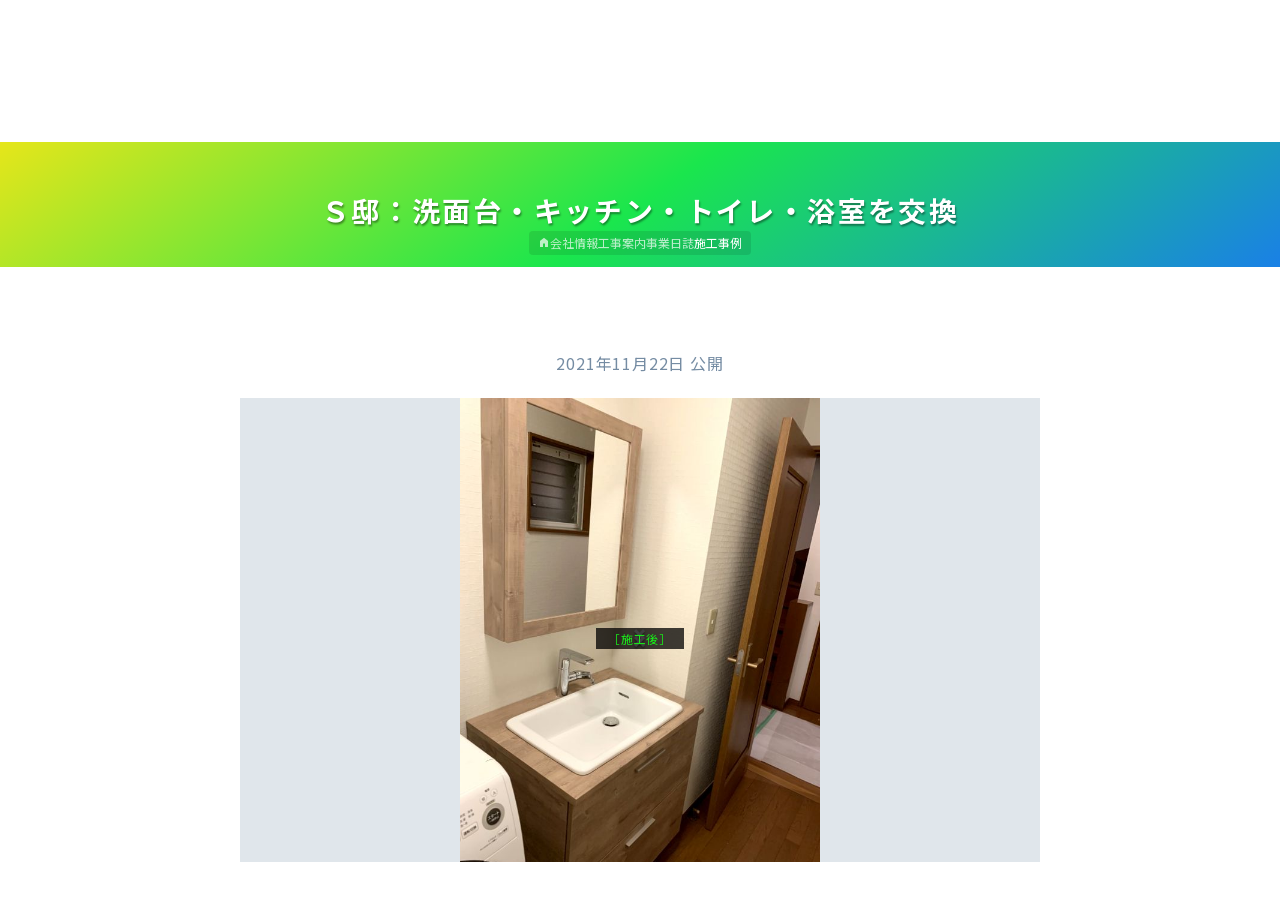

--- FILE ---
content_type: text/html; charset=UTF-8
request_url: https://suisai-nerima.com/work/2915/
body_size: 8535
content:
<!DOCTYPE html><html lang="ja" data-dir-theme="https://suisai-nerima.com/wp-content/themes/seikou-web/"><head><meta charset="utf-8"><meta name="description" content="TOTO水彩工房の第一号店「正興」です。地域密着、だからできる迅速かつ柔軟なサービスで、練馬区・板橋区の皆様の快適な住まいづくりをお手伝いします。設備の交換、配管の修繕、外壁の塗装、家の建替などなど、住まいのことなら何でもお任せ下さい。"><meta name="thumbnail" content="https://suisai-nerima.com/wp-content/themes/seikou-web/media/nav-company.png"><meta name="viewport" content="width=device-width, initial-scale=1.0"><link rel="preconnect" href="https://fonts.googleapis.com"><link rel="preconnect" href="https://fonts.gstatic.com" crossorigin><link rel="stylesheet" href="https://fonts.googleapis.com/css2?family=Noto+Sans+JP:wght@400;700&display=swap"><link rel="stylesheet" href="https://fonts.googleapis.com/css2?family=Material+Symbols+Outlined:opsz,wght,FILL,GRAD@24,400,1,0"><title>Ｓ邸：洗面台・キッチン・トイレ・浴室を交換｜株式会社 正興</title><meta name='robots' content='max-image-preview:large' /><link rel='dns-prefetch' href='//code.jquery.com' /><link rel='dns-prefetch' href='//www.googletagmanager.com' /><link rel="alternate" title="oEmbed (JSON)" type="application/json+oembed" href="https://suisai-nerima.com/wp-json/oembed/1.0/embed?url=https%3A%2F%2Fsuisai-nerima.com%2Fwork%2F2915%2F" /><link rel="alternate" title="oEmbed (XML)" type="text/xml+oembed" href="https://suisai-nerima.com/wp-json/oembed/1.0/embed?url=https%3A%2F%2Fsuisai-nerima.com%2Fwork%2F2915%2F&#038;format=xml" /><style id='wp-img-auto-sizes-contain-inline-css' type='text/css'>img:is([sizes=auto i],[sizes^="auto," i]){contain-intrinsic-size:3000px 1500px}
/*# sourceURL=wp-img-auto-sizes-contain-inline-css */</style><style id='wp-emoji-styles-inline-css' type='text/css'>img.wp-smiley, img.emoji {
		display: inline !important;
		border: none !important;
		box-shadow: none !important;
		height: 1em !important;
		width: 1em !important;
		margin: 0 0.07em !important;
		vertical-align: -0.1em !important;
		background: none !important;
		padding: 0 !important;
	}
/*# sourceURL=wp-emoji-styles-inline-css */</style><style id='wp-block-library-inline-css' type='text/css'>:root{--wp-block-synced-color:#7a00df;--wp-block-synced-color--rgb:122,0,223;--wp-bound-block-color:var(--wp-block-synced-color);--wp-editor-canvas-background:#ddd;--wp-admin-theme-color:#007cba;--wp-admin-theme-color--rgb:0,124,186;--wp-admin-theme-color-darker-10:#006ba1;--wp-admin-theme-color-darker-10--rgb:0,107,160.5;--wp-admin-theme-color-darker-20:#005a87;--wp-admin-theme-color-darker-20--rgb:0,90,135;--wp-admin-border-width-focus:2px}@media (min-resolution:192dpi){:root{--wp-admin-border-width-focus:1.5px}}.wp-element-button{cursor:pointer}:root .has-very-light-gray-background-color{background-color:#eee}:root .has-very-dark-gray-background-color{background-color:#313131}:root .has-very-light-gray-color{color:#eee}:root .has-very-dark-gray-color{color:#313131}:root .has-vivid-green-cyan-to-vivid-cyan-blue-gradient-background{background:linear-gradient(135deg,#00d084,#0693e3)}:root .has-purple-crush-gradient-background{background:linear-gradient(135deg,#34e2e4,#4721fb 50%,#ab1dfe)}:root .has-hazy-dawn-gradient-background{background:linear-gradient(135deg,#faaca8,#dad0ec)}:root .has-subdued-olive-gradient-background{background:linear-gradient(135deg,#fafae1,#67a671)}:root .has-atomic-cream-gradient-background{background:linear-gradient(135deg,#fdd79a,#004a59)}:root .has-nightshade-gradient-background{background:linear-gradient(135deg,#330968,#31cdcf)}:root .has-midnight-gradient-background{background:linear-gradient(135deg,#020381,#2874fc)}:root{--wp--preset--font-size--normal:16px;--wp--preset--font-size--huge:42px}.has-regular-font-size{font-size:1em}.has-larger-font-size{font-size:2.625em}.has-normal-font-size{font-size:var(--wp--preset--font-size--normal)}.has-huge-font-size{font-size:var(--wp--preset--font-size--huge)}.has-text-align-center{text-align:center}.has-text-align-left{text-align:left}.has-text-align-right{text-align:right}.has-fit-text{white-space:nowrap!important}#end-resizable-editor-section{display:none}.aligncenter{clear:both}.items-justified-left{justify-content:flex-start}.items-justified-center{justify-content:center}.items-justified-right{justify-content:flex-end}.items-justified-space-between{justify-content:space-between}.screen-reader-text{border:0;clip-path:inset(50%);height:1px;margin:-1px;overflow:hidden;padding:0;position:absolute;width:1px;word-wrap:normal!important}.screen-reader-text:focus{background-color:#ddd;clip-path:none;color:#444;display:block;font-size:1em;height:auto;left:5px;line-height:normal;padding:15px 23px 14px;text-decoration:none;top:5px;width:auto;z-index:100000}html :where(.has-border-color){border-style:solid}html :where([style*=border-top-color]){border-top-style:solid}html :where([style*=border-right-color]){border-right-style:solid}html :where([style*=border-bottom-color]){border-bottom-style:solid}html :where([style*=border-left-color]){border-left-style:solid}html :where([style*=border-width]){border-style:solid}html :where([style*=border-top-width]){border-top-style:solid}html :where([style*=border-right-width]){border-right-style:solid}html :where([style*=border-bottom-width]){border-bottom-style:solid}html :where([style*=border-left-width]){border-left-style:solid}html :where(img[class*=wp-image-]){height:auto;max-width:100%}:where(figure){margin:0 0 1em}html :where(.is-position-sticky){--wp-admin--admin-bar--position-offset:var(--wp-admin--admin-bar--height,0px)}@media screen and (max-width:600px){html :where(.is-position-sticky){--wp-admin--admin-bar--position-offset:0px}}

/*# sourceURL=wp-block-library-inline-css */</style><style id='wp-block-paragraph-inline-css' type='text/css'>.is-small-text{font-size:.875em}.is-regular-text{font-size:1em}.is-large-text{font-size:2.25em}.is-larger-text{font-size:3em}.has-drop-cap:not(:focus):first-letter{float:left;font-size:8.4em;font-style:normal;font-weight:100;line-height:.68;margin:.05em .1em 0 0;text-transform:uppercase}body.rtl .has-drop-cap:not(:focus):first-letter{float:none;margin-left:.1em}p.has-drop-cap.has-background{overflow:hidden}:root :where(p.has-background){padding:1.25em 2.375em}:where(p.has-text-color:not(.has-link-color)) a{color:inherit}p.has-text-align-left[style*="writing-mode:vertical-lr"],p.has-text-align-right[style*="writing-mode:vertical-rl"]{rotate:180deg}
/*# sourceURL=https://suisai-nerima.com/wp-includes/blocks/paragraph/style.min.css */</style><style id='global-styles-inline-css' type='text/css'>:root{--wp--preset--aspect-ratio--square: 1;--wp--preset--aspect-ratio--4-3: 4/3;--wp--preset--aspect-ratio--3-4: 3/4;--wp--preset--aspect-ratio--3-2: 3/2;--wp--preset--aspect-ratio--2-3: 2/3;--wp--preset--aspect-ratio--16-9: 16/9;--wp--preset--aspect-ratio--9-16: 9/16;--wp--preset--color--black: #000000;--wp--preset--color--cyan-bluish-gray: #abb8c3;--wp--preset--color--white: #ffffff;--wp--preset--color--pale-pink: #f78da7;--wp--preset--color--vivid-red: #cf2e2e;--wp--preset--color--luminous-vivid-orange: #ff6900;--wp--preset--color--luminous-vivid-amber: #fcb900;--wp--preset--color--light-green-cyan: #7bdcb5;--wp--preset--color--vivid-green-cyan: #00d084;--wp--preset--color--pale-cyan-blue: #8ed1fc;--wp--preset--color--vivid-cyan-blue: #0693e3;--wp--preset--color--vivid-purple: #9b51e0;--wp--preset--gradient--vivid-cyan-blue-to-vivid-purple: linear-gradient(135deg,rgb(6,147,227) 0%,rgb(155,81,224) 100%);--wp--preset--gradient--light-green-cyan-to-vivid-green-cyan: linear-gradient(135deg,rgb(122,220,180) 0%,rgb(0,208,130) 100%);--wp--preset--gradient--luminous-vivid-amber-to-luminous-vivid-orange: linear-gradient(135deg,rgb(252,185,0) 0%,rgb(255,105,0) 100%);--wp--preset--gradient--luminous-vivid-orange-to-vivid-red: linear-gradient(135deg,rgb(255,105,0) 0%,rgb(207,46,46) 100%);--wp--preset--gradient--very-light-gray-to-cyan-bluish-gray: linear-gradient(135deg,rgb(238,238,238) 0%,rgb(169,184,195) 100%);--wp--preset--gradient--cool-to-warm-spectrum: linear-gradient(135deg,rgb(74,234,220) 0%,rgb(151,120,209) 20%,rgb(207,42,186) 40%,rgb(238,44,130) 60%,rgb(251,105,98) 80%,rgb(254,248,76) 100%);--wp--preset--gradient--blush-light-purple: linear-gradient(135deg,rgb(255,206,236) 0%,rgb(152,150,240) 100%);--wp--preset--gradient--blush-bordeaux: linear-gradient(135deg,rgb(254,205,165) 0%,rgb(254,45,45) 50%,rgb(107,0,62) 100%);--wp--preset--gradient--luminous-dusk: linear-gradient(135deg,rgb(255,203,112) 0%,rgb(199,81,192) 50%,rgb(65,88,208) 100%);--wp--preset--gradient--pale-ocean: linear-gradient(135deg,rgb(255,245,203) 0%,rgb(182,227,212) 50%,rgb(51,167,181) 100%);--wp--preset--gradient--electric-grass: linear-gradient(135deg,rgb(202,248,128) 0%,rgb(113,206,126) 100%);--wp--preset--gradient--midnight: linear-gradient(135deg,rgb(2,3,129) 0%,rgb(40,116,252) 100%);--wp--preset--font-size--small: 13px;--wp--preset--font-size--medium: 20px;--wp--preset--font-size--large: 36px;--wp--preset--font-size--x-large: 42px;--wp--preset--spacing--20: 0.44rem;--wp--preset--spacing--30: 0.67rem;--wp--preset--spacing--40: 1rem;--wp--preset--spacing--50: 1.5rem;--wp--preset--spacing--60: 2.25rem;--wp--preset--spacing--70: 3.38rem;--wp--preset--spacing--80: 5.06rem;--wp--preset--shadow--natural: 6px 6px 9px rgba(0, 0, 0, 0.2);--wp--preset--shadow--deep: 12px 12px 50px rgba(0, 0, 0, 0.4);--wp--preset--shadow--sharp: 6px 6px 0px rgba(0, 0, 0, 0.2);--wp--preset--shadow--outlined: 6px 6px 0px -3px rgb(255, 255, 255), 6px 6px rgb(0, 0, 0);--wp--preset--shadow--crisp: 6px 6px 0px rgb(0, 0, 0);}:where(.is-layout-flex){gap: 0.5em;}:where(.is-layout-grid){gap: 0.5em;}body .is-layout-flex{display: flex;}.is-layout-flex{flex-wrap: wrap;align-items: center;}.is-layout-flex > :is(*, div){margin: 0;}body .is-layout-grid{display: grid;}.is-layout-grid > :is(*, div){margin: 0;}:where(.wp-block-columns.is-layout-flex){gap: 2em;}:where(.wp-block-columns.is-layout-grid){gap: 2em;}:where(.wp-block-post-template.is-layout-flex){gap: 1.25em;}:where(.wp-block-post-template.is-layout-grid){gap: 1.25em;}.has-black-color{color: var(--wp--preset--color--black) !important;}.has-cyan-bluish-gray-color{color: var(--wp--preset--color--cyan-bluish-gray) !important;}.has-white-color{color: var(--wp--preset--color--white) !important;}.has-pale-pink-color{color: var(--wp--preset--color--pale-pink) !important;}.has-vivid-red-color{color: var(--wp--preset--color--vivid-red) !important;}.has-luminous-vivid-orange-color{color: var(--wp--preset--color--luminous-vivid-orange) !important;}.has-luminous-vivid-amber-color{color: var(--wp--preset--color--luminous-vivid-amber) !important;}.has-light-green-cyan-color{color: var(--wp--preset--color--light-green-cyan) !important;}.has-vivid-green-cyan-color{color: var(--wp--preset--color--vivid-green-cyan) !important;}.has-pale-cyan-blue-color{color: var(--wp--preset--color--pale-cyan-blue) !important;}.has-vivid-cyan-blue-color{color: var(--wp--preset--color--vivid-cyan-blue) !important;}.has-vivid-purple-color{color: var(--wp--preset--color--vivid-purple) !important;}.has-black-background-color{background-color: var(--wp--preset--color--black) !important;}.has-cyan-bluish-gray-background-color{background-color: var(--wp--preset--color--cyan-bluish-gray) !important;}.has-white-background-color{background-color: var(--wp--preset--color--white) !important;}.has-pale-pink-background-color{background-color: var(--wp--preset--color--pale-pink) !important;}.has-vivid-red-background-color{background-color: var(--wp--preset--color--vivid-red) !important;}.has-luminous-vivid-orange-background-color{background-color: var(--wp--preset--color--luminous-vivid-orange) !important;}.has-luminous-vivid-amber-background-color{background-color: var(--wp--preset--color--luminous-vivid-amber) !important;}.has-light-green-cyan-background-color{background-color: var(--wp--preset--color--light-green-cyan) !important;}.has-vivid-green-cyan-background-color{background-color: var(--wp--preset--color--vivid-green-cyan) !important;}.has-pale-cyan-blue-background-color{background-color: var(--wp--preset--color--pale-cyan-blue) !important;}.has-vivid-cyan-blue-background-color{background-color: var(--wp--preset--color--vivid-cyan-blue) !important;}.has-vivid-purple-background-color{background-color: var(--wp--preset--color--vivid-purple) !important;}.has-black-border-color{border-color: var(--wp--preset--color--black) !important;}.has-cyan-bluish-gray-border-color{border-color: var(--wp--preset--color--cyan-bluish-gray) !important;}.has-white-border-color{border-color: var(--wp--preset--color--white) !important;}.has-pale-pink-border-color{border-color: var(--wp--preset--color--pale-pink) !important;}.has-vivid-red-border-color{border-color: var(--wp--preset--color--vivid-red) !important;}.has-luminous-vivid-orange-border-color{border-color: var(--wp--preset--color--luminous-vivid-orange) !important;}.has-luminous-vivid-amber-border-color{border-color: var(--wp--preset--color--luminous-vivid-amber) !important;}.has-light-green-cyan-border-color{border-color: var(--wp--preset--color--light-green-cyan) !important;}.has-vivid-green-cyan-border-color{border-color: var(--wp--preset--color--vivid-green-cyan) !important;}.has-pale-cyan-blue-border-color{border-color: var(--wp--preset--color--pale-cyan-blue) !important;}.has-vivid-cyan-blue-border-color{border-color: var(--wp--preset--color--vivid-cyan-blue) !important;}.has-vivid-purple-border-color{border-color: var(--wp--preset--color--vivid-purple) !important;}.has-vivid-cyan-blue-to-vivid-purple-gradient-background{background: var(--wp--preset--gradient--vivid-cyan-blue-to-vivid-purple) !important;}.has-light-green-cyan-to-vivid-green-cyan-gradient-background{background: var(--wp--preset--gradient--light-green-cyan-to-vivid-green-cyan) !important;}.has-luminous-vivid-amber-to-luminous-vivid-orange-gradient-background{background: var(--wp--preset--gradient--luminous-vivid-amber-to-luminous-vivid-orange) !important;}.has-luminous-vivid-orange-to-vivid-red-gradient-background{background: var(--wp--preset--gradient--luminous-vivid-orange-to-vivid-red) !important;}.has-very-light-gray-to-cyan-bluish-gray-gradient-background{background: var(--wp--preset--gradient--very-light-gray-to-cyan-bluish-gray) !important;}.has-cool-to-warm-spectrum-gradient-background{background: var(--wp--preset--gradient--cool-to-warm-spectrum) !important;}.has-blush-light-purple-gradient-background{background: var(--wp--preset--gradient--blush-light-purple) !important;}.has-blush-bordeaux-gradient-background{background: var(--wp--preset--gradient--blush-bordeaux) !important;}.has-luminous-dusk-gradient-background{background: var(--wp--preset--gradient--luminous-dusk) !important;}.has-pale-ocean-gradient-background{background: var(--wp--preset--gradient--pale-ocean) !important;}.has-electric-grass-gradient-background{background: var(--wp--preset--gradient--electric-grass) !important;}.has-midnight-gradient-background{background: var(--wp--preset--gradient--midnight) !important;}.has-small-font-size{font-size: var(--wp--preset--font-size--small) !important;}.has-medium-font-size{font-size: var(--wp--preset--font-size--medium) !important;}.has-large-font-size{font-size: var(--wp--preset--font-size--large) !important;}.has-x-large-font-size{font-size: var(--wp--preset--font-size--x-large) !important;}
/*# sourceURL=global-styles-inline-css */</style><style id='classic-theme-styles-inline-css' type='text/css'>/*! This file is auto-generated */
.wp-block-button__link{color:#fff;background-color:#32373c;border-radius:9999px;box-shadow:none;text-decoration:none;padding:calc(.667em + 2px) calc(1.333em + 2px);font-size:1.125em}.wp-block-file__button{background:#32373c;color:#fff;text-decoration:none}
/*# sourceURL=/wp-includes/css/classic-themes.min.css */</style><link rel='stylesheet' id='theme-css' href='https://suisai-nerima.com/wp-content/cache/autoptimize/autoptimize_single_239e2af94a35714b9cfca605791933cc.php?ver=1684609143' type='text/css' media='all' />  <script defer type="text/javascript" src="https://www.googletagmanager.com/gtag/js?id=G-N7N643F7LL" id="google_gtagjs-js"></script> <script defer id="google_gtagjs-js-after" src="[data-uri]"></script> <link rel="https://api.w.org/" href="https://suisai-nerima.com/wp-json/" /><link rel="alternate" title="JSON" type="application/json" href="https://suisai-nerima.com/wp-json/wp/v2/work/2915" /><link rel="EditURI" type="application/rsd+xml" title="RSD" href="https://suisai-nerima.com/xmlrpc.php?rsd" /><meta name="generator" content="WordPress 6.9" /><link rel="canonical" href="https://suisai-nerima.com/work/2915/" /><link rel='shortlink' href='https://suisai-nerima.com/?p=2915' /><meta name="generator" content="Site Kit by Google 1.170.0" /><link rel="icon" href="https://suisai-nerima.com/wp-content/uploads/cropped-favicon.png" sizes="32x32" /><link rel="icon" href="https://suisai-nerima.com/wp-content/uploads/cropped-favicon.png" sizes="192x192" /><link rel="apple-touch-icon" href="https://suisai-nerima.com/wp-content/uploads/cropped-favicon.png" /><meta name="msapplication-TileImage" content="https://suisai-nerima.com/wp-content/uploads/cropped-favicon.png" /></head><body data-page="work"><div class="Loader"></div><div class="Lightbox"><div class="Lightbox__bg jsCloseLb"></div> <img class="Lightbox__img" src="https://suisai-nerima.com/wp-content/themes/seikou-web/media/loader.gif"> <input class="Lightbox__closeBtn jsCloseLb" type="button" value="閉じる"></div><header class="SiteHeader"><div class="SiteHeader_upper"> <span>水彩工房 練馬貫井店 公式サイト</span> <a class="contactLink" href="#CompanyInfo"><span class="gIcon_before">お問い合わせ</span></a></div><div class="SiteHeader_lower"><div class="SiteHeader__siteName"> <a href="https://suisai-nerima.com/"> <img src="https://suisai-nerima.com/wp-content/themes/seikou-web/media/logo-seikou-blue.svg" alt="株式会社 正興"> </a></div></div></header><main class="SiteBody"><div class="SiteBody__header"><h1>Ｓ邸：洗面台・キッチン・トイレ・浴室を交換</h1><nav class="globalMenu"> <a class="globalMenu__link _home" href="https://suisai-nerima.com/"><span class="jsReplaceIcon">ホーム</span></a> <a class="globalMenu__link _company" href="https://suisai-nerima.com/company/">会社情報</a> <a class="globalMenu__link _renovation" href="https://suisai-nerima.com/renovation/">工事案内</a> <a class="globalMenu__link _diary" href="https://suisai-nerima.com/diary/">事業日誌</a> <a class="globalMenu__link _works" href="https://suisai-nerima.com/work/">施工事例</a></nav></div><article class="SiteBody__content"><div class="SiteBody__contentDate">2021年11月22日 公開</div><div class="gallery"><div class="gallery__display"><div class="gallery__picture"> <img class="jsEnlarge" src="https://suisai-nerima.com/wp-content/themes/seikou-web/media/loader.gif"></div><div class="gallery__caption"><div data-img-src="https://suisai-nerima.com/wp-content/uploads/work2144-000.jpg" data-img-sts="A" data-img-kw="洗面所,ドレーナ" ></div><div data-img-src="https://suisai-nerima.com/wp-content/uploads/work2144-001.jpg" data-img-sts="B" ></div><div data-img-src="https://suisai-nerima.com/wp-content/uploads/work2144-002.jpg" data-img-sts="A" data-img-kw="キッチン" ></div><div data-img-src="https://suisai-nerima.com/wp-content/uploads/work2144-003.jpg" data-img-sts="B" ></div><div data-img-src="https://suisai-nerima.com/wp-content/uploads/work2144-004.jpg" data-img-sts="B" ></div><div data-img-src="https://suisai-nerima.com/wp-content/uploads/work2144-005.jpg" data-img-sts="A" data-img-kw="トイレ,ピュアレスト" ></div><div data-img-src="https://suisai-nerima.com/wp-content/uploads/work2144-006.jpg" data-img-sts="B" ></div><div data-img-src="https://suisai-nerima.com/wp-content/uploads/work2144-007.jpg" data-img-sts="A" ></div><div data-img-src="https://suisai-nerima.com/wp-content/uploads/work2144-008.jpg" data-img-sts="B" ></div><div data-img-src="https://suisai-nerima.com/wp-content/uploads/work2144-009.jpg" data-img-sts="A" data-img-kw="浴室,サザナ" ></div><div data-img-src="https://suisai-nerima.com/wp-content/uploads/work2144-010.jpg" data-img-sts="A" ></div><div data-img-src="https://suisai-nerima.com/wp-content/uploads/work2144-011.jpg" data-img-sts="A" ></div><div data-img-src="https://suisai-nerima.com/wp-content/uploads/work2144-012.jpg" data-img-sts="A" ></div><div data-img-src="https://suisai-nerima.com/wp-content/uploads/work2144-013.jpg" data-img-sts="B" ></div></div><div class="gallery__btn _prev"><span class="jsReplaceIcon"></span></div><div class="gallery__btn _next"><span class="jsReplaceIcon"></span></div></div><div class="gallery__list"><div class="gallery__listName"><div class="gallery__listNameIcon"><span class="jsReplaceIcon"></span></div><div>画像一覧</div></div><div class="gallery__listData"></div></div></div><p>洗面化粧台をTOTOの『ドレーナ』に、キッチンをクリナップの『ラクエラ』に、1階と2階のトイレをどちらもTOTOの『ピュアレストQR』に、ユニットバスをTOTOの『サザナ HTシリーズ Sタイプ』に交換しました。</p><p>TOTOの『ドレーナ』は、お客様の好みに合わせてデザインや設備を変えられる洗面化粧台です。例えば今回の工事なら、キャビネットは「木目調」の「センターボウルプラン」、カウンターと扉の色は「ラフペールウッド」、アクセントパネルは無し、鏡は「木枠一面鏡（収納付き）」、洗面ボウルは「陶器製広ふかボウル」、水栓金具は「ハイネックスウィング水栓」となっています。</p><div class="SiteBody__contentLink"> <a class="exLinkBtn _small btn" href="https://jp.toto.com/reform/case/view/135395/" target="_blank"><div class="exLinkBtn__mark"><img src="https://suisai-nerima.com/wp-content/themes/seikou-web/media/logo-rc.png" alt="水まわり工房"></div><div class="exLinkBtn__text">この施工の情報はTOTOサイトでも掲載中！</div> </a></div></article> <a class="backBtn" href="https://suisai-nerima.com/work/"><span class="gIcon_before">施工事例一覧</span></a></main><footer class="SiteFooter"><div class="SiteFooter__section _picture"></div><section class="SiteFooter__section _company" id="CompanyInfo"><div class="SiteFooter__companyName"><img src="https://suisai-nerima.com/wp-content/themes/seikou-web/media/logo-seikou-white.svg" alt="株式会社 正興"></div><dl class="defList _typeA"><dt>営業時間</dt><div><dd>9:00 ～ 18:00</dd></div><dt>休業日</dt><div><dd>日曜日・祝祭日・年末年始</dd></div><dt>電話</dt><div><dd> 03-5241-2472</dd><dd>0120-412-045<small>（フリーダイヤル）</small></dd></div><dt>FAX</dt><div><dd>03-5241-2471</dd></div><dt>Eメール</dt><div><dd>remodel@suisai-nerima.com</dd></div><dt>所在地</dt><div><dd>〒176-0021 東京都練馬区貫井5-12-12</dd></div></dl></section><section class="SiteFooter__section _membership"> <a class="exLinkBtn btn" href="https://jp.toto.com/reform/remodelclub/RC117801/" target="_blank"><div class="exLinkBtn__mark"><img src="https://suisai-nerima.com/wp-content/themes/seikou-web/media/logo-suisai-00.svg" alt="水彩工房"></div><div class="exLinkBtn__text">正興は、TOTO製品の取扱いや水まわりのお悩み解決で皆様に寄り添う「水彩工房」の<strong>第一号店</strong>です。</div> </a> <a class="exLinkBtn btn" href="https://clrfmk.cleanup.jp/shop.php?shop=1500646" target="_blank"><div class="exLinkBtn__mark"><img src="https://suisai-nerima.com/wp-content/themes/seikou-web/media/logo-mizumawari.png" alt="水まわり工房"></div><div class="exLinkBtn__text">正興は、クリナップが定める独自の基準に合格した「水まわり工房」の加盟店です。</div> </a> <a class="exLinkBtn btn" href="https://blr.jp/suisai-nerima/" target="_blank"><div class="exLinkBtn__mark"><img src="https://suisai-nerima.com/wp-content/themes/seikou-web/media/logo-blr.svg" alt="BLR協会"></div><div class="exLinkBtn__text">正興は、国土交通省に登録されている「ベターライフリフォーム協会」の会員店です。</div> </a></section><div class="SiteFooter__section _toTop"><div class="toTopBtn btn jsBackToTop"><span class="jsReplaceIcon">ページ最上部に戻る</span></div></div> <small class="SiteFooter__section _copyright">© 2009 - <script>document.write( new Date().getFullYear() );</script> 正興</small></footer> <noscript>JavaScriptを有効にして下さい。</noscript> <script type="speculationrules">{"prefetch":[{"source":"document","where":{"and":[{"href_matches":"/*"},{"not":{"href_matches":["/wp-*.php","/wp-admin/*","/wp-content/uploads/*","/wp-content/*","/wp-content/plugins/*","/wp-content/themes/seikou-web/*","/*\\?(.+)"]}},{"not":{"selector_matches":"a[rel~=\"nofollow\"]"}},{"not":{"selector_matches":".no-prefetch, .no-prefetch a"}}]},"eagerness":"conservative"}]}</script> <script defer type="text/javascript" src="https://code.jquery.com/jquery-3.6.0.min.js?ver=6.9" id="jquery-js"></script> <script defer type="text/javascript" src="https://suisai-nerima.com/wp-content/cache/autoptimize/autoptimize_single_7768d6ab6d56c671016cefa8f40eac98.php?ver=1684609143" id="theme-js"></script> <script id="wp-emoji-settings" type="application/json">{"baseUrl":"https://s.w.org/images/core/emoji/17.0.2/72x72/","ext":".png","svgUrl":"https://s.w.org/images/core/emoji/17.0.2/svg/","svgExt":".svg","source":{"concatemoji":"https://suisai-nerima.com/wp-includes/js/wp-emoji-release.min.js?ver=6.9"}}</script> <script type="module">/*! This file is auto-generated */
const a=JSON.parse(document.getElementById("wp-emoji-settings").textContent),o=(window._wpemojiSettings=a,"wpEmojiSettingsSupports"),s=["flag","emoji"];function i(e){try{var t={supportTests:e,timestamp:(new Date).valueOf()};sessionStorage.setItem(o,JSON.stringify(t))}catch(e){}}function c(e,t,n){e.clearRect(0,0,e.canvas.width,e.canvas.height),e.fillText(t,0,0);t=new Uint32Array(e.getImageData(0,0,e.canvas.width,e.canvas.height).data);e.clearRect(0,0,e.canvas.width,e.canvas.height),e.fillText(n,0,0);const a=new Uint32Array(e.getImageData(0,0,e.canvas.width,e.canvas.height).data);return t.every((e,t)=>e===a[t])}function p(e,t){e.clearRect(0,0,e.canvas.width,e.canvas.height),e.fillText(t,0,0);var n=e.getImageData(16,16,1,1);for(let e=0;e<n.data.length;e++)if(0!==n.data[e])return!1;return!0}function u(e,t,n,a){switch(t){case"flag":return n(e,"\ud83c\udff3\ufe0f\u200d\u26a7\ufe0f","\ud83c\udff3\ufe0f\u200b\u26a7\ufe0f")?!1:!n(e,"\ud83c\udde8\ud83c\uddf6","\ud83c\udde8\u200b\ud83c\uddf6")&&!n(e,"\ud83c\udff4\udb40\udc67\udb40\udc62\udb40\udc65\udb40\udc6e\udb40\udc67\udb40\udc7f","\ud83c\udff4\u200b\udb40\udc67\u200b\udb40\udc62\u200b\udb40\udc65\u200b\udb40\udc6e\u200b\udb40\udc67\u200b\udb40\udc7f");case"emoji":return!a(e,"\ud83e\u1fac8")}return!1}function f(e,t,n,a){let r;const o=(r="undefined"!=typeof WorkerGlobalScope&&self instanceof WorkerGlobalScope?new OffscreenCanvas(300,150):document.createElement("canvas")).getContext("2d",{willReadFrequently:!0}),s=(o.textBaseline="top",o.font="600 32px Arial",{});return e.forEach(e=>{s[e]=t(o,e,n,a)}),s}function r(e){var t=document.createElement("script");t.src=e,t.defer=!0,document.head.appendChild(t)}a.supports={everything:!0,everythingExceptFlag:!0},new Promise(t=>{let n=function(){try{var e=JSON.parse(sessionStorage.getItem(o));if("object"==typeof e&&"number"==typeof e.timestamp&&(new Date).valueOf()<e.timestamp+604800&&"object"==typeof e.supportTests)return e.supportTests}catch(e){}return null}();if(!n){if("undefined"!=typeof Worker&&"undefined"!=typeof OffscreenCanvas&&"undefined"!=typeof URL&&URL.createObjectURL&&"undefined"!=typeof Blob)try{var e="postMessage("+f.toString()+"("+[JSON.stringify(s),u.toString(),c.toString(),p.toString()].join(",")+"));",a=new Blob([e],{type:"text/javascript"});const r=new Worker(URL.createObjectURL(a),{name:"wpTestEmojiSupports"});return void(r.onmessage=e=>{i(n=e.data),r.terminate(),t(n)})}catch(e){}i(n=f(s,u,c,p))}t(n)}).then(e=>{for(const n in e)a.supports[n]=e[n],a.supports.everything=a.supports.everything&&a.supports[n],"flag"!==n&&(a.supports.everythingExceptFlag=a.supports.everythingExceptFlag&&a.supports[n]);var t;a.supports.everythingExceptFlag=a.supports.everythingExceptFlag&&!a.supports.flag,a.supports.everything||((t=a.source||{}).concatemoji?r(t.concatemoji):t.wpemoji&&t.twemoji&&(r(t.twemoji),r(t.wpemoji)))});
//# sourceURL=https://suisai-nerima.com/wp-includes/js/wp-emoji-loader.min.js</script> </body></html>
<!-- Dynamic page generated in 0.138 seconds. -->
<!-- Cached page generated by WP-Super-Cache on 2026-01-21 00:42:44 -->

<!-- super cache -->

--- FILE ---
content_type: image/svg+xml
request_url: https://suisai-nerima.com/wp-content/themes/seikou-web/media/logo-blr.svg
body_size: 24258
content:
<?xml version="1.0" encoding="UTF-8" standalone="no"?>
<!DOCTYPE svg PUBLIC "-//W3C//DTD SVG 1.1//EN" "http://www.w3.org/Graphics/SVG/1.1/DTD/svg11.dtd">
<svg width="100%" height="100%" viewBox="0 0 733 378" version="1.1" xmlns="http://www.w3.org/2000/svg" xmlns:xlink="http://www.w3.org/1999/xlink" xml:space="preserve" xmlns:serif="http://www.serif.com/" style="fill-rule:evenodd;clip-rule:evenodd;stroke-linejoin:round;stroke-miterlimit:2;">
    <g transform="matrix(0.939394,0,0,0.888889,-9.87654e-13,0)">
        <rect x="0" y="0" width="779.528" height="425.197" style="fill:white;"/>
    </g>
    <g id="レイヤー-1" serif:id="レイヤー 1" transform="matrix(3.8027,0,0,3.8027,-43.9768,-30.4803)">
        <g>
            <g transform="matrix(1,0,0,1,163.569,61.1183)">
                <path d="M0,-7.186L-0.621,-5.745C-4.521,-5.745 -9.038,-2.045 -6.778,-0.815C-4.931,0 -4.107,-1.434 -2.264,-3.489C-2.264,-3.489 -0.621,-4.309 -0.412,-2.665C0,-0.194 2.461,-2.045 1.642,-5.95L0,-7.186Z" style="fill:rgb(242,141,0);fill-rule:nonzero;"/>
            </g>
            <g transform="matrix(1,0,0,1,179.042,61.1183)">
                <path d="M0,-7.186L0.612,-5.745C4.513,-5.745 9.034,-2.045 6.772,-0.815C4.928,0 4.104,-1.434 2.257,-3.489C2.257,-3.489 0.612,-4.309 0.407,-2.665C0,-0.194 -2.47,-2.045 -1.649,-5.95L0,-7.186Z" style="fill:rgb(242,141,0);fill-rule:nonzero;"/>
            </g>
            <g transform="matrix(1,0,0,1,154.328,46.1315)">
                <path d="M0,-17.455C0,-17.455 -3.703,-15.699 -4.622,-15.037C-6.265,-14.271 -9.447,-15.197 -12.323,-16.635C-16.434,-18.279 -17.906,-15.713 -13.062,-11.551C-16.434,-11.703 -14.789,-9.24 -10.271,-7.807C-13.35,-7.391 -9.447,-4.516 -6.574,-5.338C-6.574,-1.435 -4.114,-0.889 -2.981,-3.322C-2.266,-1.435 0.818,0.824 2.463,0.621" style="fill:rgb(151,86,0);fill-rule:nonzero;"/>
            </g>
            <g transform="matrix(1,0,0,1,188.214,48.3854)">
                <path d="M0,-20.121C0.82,-20.33 2.46,-18.478 3.487,-14.783C4.922,-10.877 5.482,-8.807 12.704,-8.06C13.96,-8.35 12.114,-3.01 7.183,-5.471C10.472,-2.592 6.567,-1.566 4.313,-3.824C4.313,-0.752 -0.276,0.209 -1.713,-3.891" style="fill:rgb(151,86,0);fill-rule:nonzero;"/>
            </g>
            <g transform="matrix(0,-1,-1,0,170.938,16.1275)">
                <path d="M-18.504,-18.506C-2.279,-18.298 4.289,-9.3 4.289,-0.228C4.289,8.847 -4.951,18.663 -18.504,18.253C-31.088,17.871 -41.299,8.847 -41.299,-0.228C-41.299,-9.3 -31.096,-18.665 -18.504,-18.506" style="fill:rgb(242,141,0);fill-rule:nonzero;"/>
            </g>
            <g transform="matrix(1,0,0,1,164.228,13.7044)">
                <path d="M0,0.685C-0.045,-1.045 -3.537,-2.477 -5.382,-2.477C-6.207,-2.069 -3.025,-0.743 -4.256,3.162" style="fill:rgb(242,141,0);fill-rule:nonzero;"/>
            </g>
            <g transform="matrix(1,0,0,1,178.377,13.6064)">
                <path d="M0,0.783C0.047,-0.947 3.541,-2.379 5.387,-2.379C6.204,-1.971 3.129,-0.738 4.359,3.162" style="fill:rgb(242,141,0);fill-rule:nonzero;"/>
            </g>
            <g transform="matrix(1,0,0,1,171.948,21.6235)">
                <path d="M0,13.008C1.148,13.145 2.631,13.83 3.285,14.375C7.579,17.389 13.296,14.647 14.466,10.955C16.934,0.957 9.27,-4.099 3.026,-4.381L0.163,-2.324C-0.616,-1.504 -1.087,-1.851 -1.602,-2.394L-4.778,-4.381C-11.026,-4.099 -18.696,0.957 -16.226,10.955C-15.054,14.647 -9.33,17.389 -5.041,14.375C-4.394,13.83 -2.906,13.145 -1.763,13.008C-1.763,13.008 -0.716,12.871 0,13.008" style="fill:rgb(253,208,0);fill-rule:nonzero;"/>
            </g>
            <g transform="matrix(1,0,0,1,169.939,32.5729)">
                <path d="M0,-1.496C0,-3.83 4.373,-3.693 3.689,-0.953L1.908,2.334C1.908,2.334 0,0.414 0,-1.496" style="fill:white;fill-rule:nonzero;"/>
            </g>
            <g transform="matrix(0,-1,-1,0,162.259,21.4952)">
                <path d="M-4.922,-4.932C-2.197,-4.932 0,-2.736 0,-0.005C0,2.715 -2.197,4.922 -4.922,4.922C-7.651,4.922 -9.854,2.715 -9.854,-0.005C-9.854,-2.736 -7.651,-4.932 -4.922,-4.932" style="fill:white;fill-rule:nonzero;"/>
            </g>
            <g transform="matrix(0,-1,-1,0,164.863,24.7712)">
                <path d="M-2.186,-2.199C-0.674,-2.199 0.546,-1.215 0.546,-0.005C0.546,1.206 -0.674,2.186 -2.186,2.186C-3.709,2.186 -4.931,1.206 -4.931,-0.005C-4.931,-1.215 -3.709,-2.199 -2.186,-2.199" style="fill:rgb(104,61,56);fill-rule:nonzero;"/>
            </g>
            <g transform="matrix(0,-1,-1,0,179.789,21.4932)">
                <path d="M-4.924,-4.934C-2.198,-4.934 -0.002,-2.723 -0.002,-0.008C-0.002,2.716 -2.198,4.924 -4.924,4.924C-7.653,4.924 -9.855,2.716 -9.855,-0.008C-9.855,-2.723 -7.653,-4.934 -4.924,-4.934" style="fill:white;fill-rule:nonzero;"/>
            </g>
            <g transform="matrix(0,-1,-1,0,182.386,24.7742)">
                <path d="M-2.184,-2.196C-0.672,-2.196 0.548,-1.217 0.548,-0.009C0.548,1.202 -0.672,2.184 -2.184,2.184C-3.707,2.184 -4.928,1.202 -4.928,-0.009C-4.928,-1.217 -3.707,-2.196 -2.184,-2.196" style="fill:rgb(104,61,56);fill-rule:nonzero;"/>
            </g>
            <g transform="matrix(1,0,0,1,157.307,44.6741)">
                <path d="M0,-5.314C0,-3.912 -0.698,0 1.438,-0.179C4.156,-0.431 1.224,-3.947 0.823,-5.111L0,-5.314Z" style="fill:rgb(207,103,20);fill-rule:nonzero;"/>
            </g>
            <g transform="matrix(1,0,0,1,162.948,48.3755)">
                <path d="M0,-5.324C0,-3.918 -0.688,0 1.444,-0.189C4.161,-0.433 1.233,-3.959 0.825,-5.123L0,-5.324Z" style="fill:rgb(207,103,20);fill-rule:nonzero;"/>
            </g>
            <g transform="matrix(1,0,0,1,160.839,52.5673)">
                <path d="M0,-4.26C0,-3.127 -0.554,0 1.148,-0.151C3.326,-0.346 0.979,-3.166 0.656,-4.096L0,-4.26Z" style="fill:rgb(207,103,20);fill-rule:nonzero;"/>
            </g>
            <g transform="matrix(1,0,0,1,184.62,44.6741)">
                <path d="M0,-5.314C0,-3.912 0.688,0 -1.438,-0.179C-4.159,-0.431 -1.233,-3.947 -0.823,-5.111L0,-5.314Z" style="fill:rgb(207,103,20);fill-rule:nonzero;"/>
            </g>
            <g transform="matrix(1,0,0,1,179.582,48.3755)">
                <path d="M0,-5.324C0,-3.918 0.693,0 -1.428,-0.189C-4.149,-0.433 -1.221,-3.959 -0.818,-5.123L0,-5.324Z" style="fill:rgb(207,103,20);fill-rule:nonzero;"/>
            </g>
            <g transform="matrix(1,0,0,1,181.086,52.5673)">
                <path d="M0,-4.26C0,-3.127 0.552,0 -1.152,-0.151C-3.327,-0.346 -0.986,-3.166 -0.66,-4.096L0,-4.26Z" style="fill:rgb(207,103,20);fill-rule:nonzero;"/>
            </g>
        </g>
        <g>
            <g transform="matrix(1,0,0,1,127.494,17.1897)">
                <path d="M0,43.02L-107.531,43.02C-110.599,43.02 -113.095,40.518 -113.095,37.446L-113.095,0L-111.67,0L-111.67,37.446C-111.67,39.731 -109.813,41.584 -107.531,41.584L0,41.584L0,43.02Z" style="fill:rgb(24,28,98);fill-rule:nonzero;"/>
            </g>
            <g transform="matrix(-1,0,0,1,14.7276,15.0437)">
                <path d="M-112.666,-3.877L-4.81,-3.877C-1.964,-3.877 0,-2.137 0,0L-112.666,0L-112.666,-3.877Z" style="fill:rgb(24,28,98);fill-rule:nonzero;"/>
            </g>
            <g transform="matrix(0,1,1,0,152.738,40.5419)">
                <path d="M-23.301,-19.424L15.172,-19.424C18.025,-19.424 18.906,-21.268 19.424,-23.301L-23.301,-23.301L-23.301,-19.424Z" style="fill:rgb(24,28,98);fill-rule:nonzero;"/>
            </g>
            <g transform="matrix(1,0,0,1,129.923,11.6954)">
                <path d="M0,2.774L2.649,2.774C2.191,0.706 0.651,0.184 0,0.047L0,2.774ZM3.325,3.348L-0.569,3.348L-0.569,-0.574L-0.276,-0.562C-0.246,-0.554 2.749,-0.398 3.274,3.016L3.325,3.348Z" style="fill:rgb(24,28,98);fill-rule:nonzero;"/>
            </g>
            <g transform="matrix(-1,0,0,1,47.762,-21.743)">
                <rect x="21.836" y="67.966" width="4.09" height="4.09" style="fill:rgb(24,28,98);"/>
            </g>
            <g transform="matrix(-1,0,0,1,60.649,-38.581)">
                <rect x="28.968" y="67.966" width="2.713" height="20.928" style="fill:rgb(24,28,98);"/>
            </g>
            <g transform="matrix(1,0,0,1,41.9082,40.2253)">
                <path d="M0,-8.834L0,-18.922L-8.897,-18.922L-8.897,10.088L-6.254,10.088L-6.254,-3.4L0,-8.834Z" style="fill:rgb(24,28,98);fill-rule:nonzero;"/>
            </g>
            <g transform="matrix(1,0,0,1,47.6133,26.645)">
                <path d="M0,1.467L0,-2.201L-4.473,-2.201L-4.473,3.668L-0.964,0.617L0,1.467Z" style="fill:rgb(24,28,98);fill-rule:nonzero;"/>
            </g>
            <g transform="matrix(1,0,0,1,39.3672,31.4404)">
                <path d="M0,16.738L14.506,16.738L14.506,7.076L7.272,0.748L0,7.076L0,16.738ZM16.788,19.023L-2.283,19.023L-2.283,6.035L7.277,-2.285L16.788,6.043L16.788,19.023Z" style="fill:rgb(24,28,98);fill-rule:nonzero;"/>
            </g>
            <g transform="matrix(1,0,0,1,66.2627,28.3186)">
                <path d="M0,-5.021C-0.515,-5.462 -1.136,-5.845 -1.921,-6.24L-1.174,-6.962C-0.397,-6.593 0.212,-6.238 0.865,-5.757L0.134,-5.021L1.603,-5.021C2.085,-5.021 2.435,-5.042 2.752,-5.082L2.752,-3.992C2.417,-4.019 2.046,-4.041 1.626,-4.041L0.175,-4.041L0.175,-2.341L1.378,-2.341C1.805,-2.341 2.143,-2.365 2.454,-2.406L2.454,-1.333C2.143,-1.363 1.793,-1.386 1.387,-1.386L0.175,-1.386L0.175,0.657L1.849,0.657C2.289,0.657 2.688,0.631 3.007,0.596L3.007,1.684C2.657,1.651 2.327,1.633 1.843,1.633L-2.445,1.633C-2.919,1.633 -3.239,1.651 -3.599,1.684L-3.599,0.596C-3.289,0.631 -2.901,0.657 -2.481,0.657L-0.913,0.657L-0.913,-1.386L-1.941,-1.386C-2.35,-1.386 -2.687,-1.363 -3.009,-1.333L-3.009,-2.406C-2.706,-2.365 -2.368,-2.341 -1.941,-2.341L-0.913,-2.341L-0.913,-4.041L-2.185,-4.041C-2.591,-4.041 -2.949,-4.019 -3.289,-3.992L-3.289,-5.082C-2.988,-5.033 -2.706,-5.021 -2.192,-5.021L0,-5.021ZM-4.965,-1.937C-4.965,-2.187 -4.958,-2.38 -4.939,-3.041C-5.256,-2.541 -5.385,-2.365 -5.695,-2.009C-5.849,-2.568 -5.906,-2.722 -6.132,-3.177C-5.433,-3.927 -4.927,-4.74 -4.531,-5.734C-4.33,-6.275 -4.209,-6.671 -4.163,-7L-3.047,-6.72C-3.248,-6.072 -3.521,-5.4 -3.91,-4.599L-3.91,0.86C-3.91,1.282 -3.891,1.612 -3.841,1.979L-5.035,1.979C-4.977,1.596 -4.965,1.342 -4.965,0.848L-4.965,-1.937Z" style="fill:rgb(24,28,98);fill-rule:nonzero;"/>
            </g>
            <g transform="matrix(1,0,0,1,73.4844,29.6078)">
                <path d="M0,-7.654C0,-7.859 -0.022,-8.009 -0.063,-8.213L1.131,-8.213C1.093,-8.009 1.084,-7.859 1.084,-7.654L1.084,-7.338L3.76,-7.338C4.255,-7.338 4.51,-7.349 4.838,-7.377C4.808,-7.183 4.801,-6.996 4.801,-6.662L4.801,-5.927C4.801,-5.633 4.808,-5.396 4.838,-5.177L3.78,-5.177L3.78,-6.347L-2.495,-6.347L-2.495,-5.177L-3.563,-5.177C-3.526,-5.42 -3.518,-5.607 -3.518,-5.927L-3.518,-6.662C-3.518,-6.97 -3.526,-7.158 -3.555,-7.377C-3.244,-7.349 -2.973,-7.338 -2.489,-7.338L0,-7.338L0,-7.654ZM-0.501,-4.263C-1.682,-4.07 -1.682,-4.07 -2.865,-3.912C-3.029,-4.367 -3.116,-4.572 -3.31,-4.896C-2.06,-4.963 -0.567,-5.177 0.656,-5.445C1.656,-5.674 2.288,-5.888 2.744,-6.156L3.646,-5.281C3.354,-5.216 3.259,-5.195 2.897,-5.078C1.772,-4.744 1.228,-4.595 0.58,-4.457L0.58,-3.437L3.898,-3.795C4.308,-3.845 4.682,-3.906 4.941,-3.982L5.049,-2.879C4.975,-2.883 4.928,-2.883 4.877,-2.883C4.7,-2.883 4.248,-2.855 3.982,-2.828L0.58,-2.461L0.58,-0.849C0.58,-0.605 0.629,-0.545 0.852,-0.49C1.017,-0.465 1.494,-0.429 2.033,-0.429C2.974,-0.429 3.442,-0.49 3.627,-0.617C3.791,-0.746 3.841,-0.986 3.875,-1.916C4.332,-1.674 4.433,-1.644 4.941,-1.531C4.885,-0.781 4.848,-0.57 4.724,-0.275C4.555,0.131 4.324,0.323 3.856,0.444C3.519,0.524 3.015,0.559 1.893,0.559C-0.158,0.559 -0.501,0.407 -0.501,-0.543L-0.501,-2.345L-2.604,-2.115C-3.067,-2.064 -3.333,-2.013 -3.658,-1.937L-3.766,-3.031L-3.573,-3.031C-3.379,-3.031 -2.961,-3.06 -2.699,-3.08L-0.501,-3.324L-0.501,-4.263Z" style="fill:rgb(24,28,98);fill-rule:nonzero;"/>
            </g>
            <g transform="matrix(1,0,0,1,86.8594,30.0437)">
                <path d="M0,-8.129C-0.039,-7.891 -0.045,-7.785 -0.045,-7.229L-0.045,-5.922C-0.057,-4.406 -0.126,-3.596 -0.299,-2.983C-0.58,-2.01 -1.202,-1.285 -2.211,-0.721C-2.725,-0.432 -3.212,-0.24 -4.103,0.025C-4.279,-0.445 -4.377,-0.613 -4.782,-1.129C-3.83,-1.311 -3.266,-1.516 -2.687,-1.906C-1.773,-2.514 -1.455,-3.1 -1.348,-4.381C-1.308,-4.801 -1.302,-5.223 -1.302,-5.998L-1.302,-7.215C-1.302,-7.709 -1.308,-7.914 -1.348,-8.129L0,-8.129ZM-4.402,-8.143C-4.442,-7.873 -4.442,-7.785 -4.442,-7.268L-4.442,-4.598C-4.442,-4.106 -4.442,-3.979 -4.402,-3.736L-5.733,-3.736C-5.703,-3.965 -5.685,-4.266 -5.685,-4.611L-5.685,-7.279C-5.685,-7.774 -5.691,-7.902 -5.722,-8.154L-4.402,-8.143Z" style="fill:rgb(24,28,98);fill-rule:nonzero;"/>
            </g>
            <g transform="matrix(1,0,0,1,97.0654,29.3506)">
                <path d="M0,-6.346C-0.089,-6.18 -0.114,-6.114 -0.161,-5.903C-0.649,-4.055 -1.222,-2.891 -2.151,-1.844C-3.101,-0.78 -4.142,-0.069 -5.761,0.631C-6.032,0.107 -6.159,-0.08 -6.617,-0.524C-5.761,-0.795 -5.208,-1.049 -4.489,-1.516C-2.979,-2.494 -2.027,-3.866 -1.549,-5.744L-6.169,-5.744C-6.821,-5.744 -7.044,-5.733 -7.395,-5.684L-7.395,-6.944C-7.013,-6.889 -6.808,-6.877 -6.149,-6.877L-1.696,-6.877C-1.153,-6.877 -0.958,-6.901 -0.656,-6.977L0,-6.346Z" style="fill:rgb(24,28,98);fill-rule:nonzero;"/>
            </g>
            <g transform="matrix(1,0,0,1,100.9,27.8283)">
                <path d="M0,-2.228C-0.401,-2.228 -0.598,-2.216 -0.872,-2.183L-0.872,-3.234C-0.609,-3.183 -0.438,-3.171 0,-3.171L2.821,-3.171L2.821,-3.767C2.821,-4.113 2.801,-4.328 2.774,-4.531L3.906,-4.531C3.88,-4.312 3.88,-4.24 3.88,-3.804L3.893,-3.16L4.731,-3.16C5.163,-3.16 5.355,-3.171 5.608,-3.22L5.608,-2.177C5.347,-2.203 5.151,-2.216 4.725,-2.216L3.893,-2.216L3.939,1.489C3.939,1.883 3.956,2.075 3.994,2.303L2.813,2.303C2.843,2.075 2.852,1.86 2.852,1.516L2.843,-0.912C2.843,-1.019 2.852,-1.394 2.852,-1.519C2.716,-1.251 2.66,-1.165 2.521,-0.972C1.861,-0.046 0.766,0.844 -0.621,1.59C-0.854,1.174 -0.971,1.022 -1.34,0.68C-0.564,0.333 0.126,-0.097 0.75,-0.63C1.339,-1.136 1.861,-1.726 2.165,-2.228L0,-2.228Z" style="fill:rgb(24,28,98);fill-rule:nonzero;"/>
            </g>
            <g transform="matrix(1,0,0,1,107.478,26.4991)">
                <path d="M0,-1.348C0.356,-1.293 0.509,-1.282 1.304,-1.282L5.595,-1.282C6.396,-1.282 6.548,-1.293 6.902,-1.348L6.902,0C6.579,-0.051 6.49,-0.051 5.59,-0.051L1.311,-0.051C0.412,-0.051 0.324,-0.051 0,0L0,-1.348Z" style="fill:rgb(24,28,98);fill-rule:nonzero;"/>
            </g>
            <g transform="matrix(1,0,0,1,119.381,29.6569)">
                <path d="M0,-7.707C-0.103,-7.498 -0.115,-7.475 -0.248,-7.008C-0.987,-4.59 -1.55,-2.977 -2.171,-1.48C-0.648,-1.594 1.033,-1.799 1.865,-1.977C1.76,-2.203 1.643,-2.42 1.408,-2.853C0.984,-3.664 0.807,-3.943 0.488,-4.4L1.585,-4.822C2.488,-3.51 3.341,-1.875 3.932,-0.334L2.756,0.273C2.637,-0.121 2.637,-0.121 2.294,-0.924C2.165,-0.898 2.165,-0.898 1.943,-0.848C0.965,-0.643 -0.648,-0.439 -3.549,-0.16C-4.089,-0.111 -4.235,-0.094 -4.427,-0.045L-4.604,-1.355L-4.353,-1.355C-4.16,-1.355 -3.926,-1.365 -3.518,-1.381C-3.005,-2.609 -2.616,-3.703 -2.109,-5.291C-1.657,-6.715 -1.474,-7.41 -1.404,-7.98L0,-7.707Z" style="fill:rgb(24,28,98);fill-rule:nonzero;"/>
            </g>
            <g transform="matrix(1,0,0,1,0,-46.496)">
                <path d="M74.927,84.352L76.946,84.352L76.946,83.957L74.927,83.957L74.927,84.352ZM76.945,82.776L74.926,82.776L74.926,83.18L76.945,83.18L76.945,82.776ZM74.927,80.997L76.762,80.997L76.762,80.62L74.927,80.62L74.927,80.997ZM72.233,80.997L73.941,80.997L73.941,80.62L72.233,80.62L72.233,80.997ZM73.941,82.776L71.775,82.776C71.446,82.776 71.182,82.788 70.937,82.813L70.937,82.024C71.153,82.051 71.395,82.061 71.795,82.061L73.941,82.061L73.941,81.712L72.006,81.712C71.675,81.712 71.446,81.721 71.237,81.735C71.254,81.546 71.262,81.352 71.262,81.126L71.262,80.526C71.262,80.262 71.254,80.106 71.237,79.879C71.477,79.903 71.666,79.907 72.016,79.907L73.941,79.907L73.941,79.563L71.44,79.563C70.989,79.563 70.689,79.587 70.368,79.624L70.368,78.713C70.651,78.749 70.963,78.772 71.492,78.772L73.941,78.772C73.932,78.446 73.921,78.346 73.885,78.151L74.99,78.151C74.945,78.346 74.938,78.444 74.927,78.772L77.492,78.772C78.025,78.772 78.325,78.749 78.615,78.713L78.615,79.624C78.311,79.587 77.987,79.563 77.549,79.563L74.927,79.563L74.927,79.907L76.991,79.907C77.338,79.907 77.54,79.903 77.76,79.879C77.741,80.085 77.732,80.237 77.732,80.526L77.732,81.126C77.732,81.403 77.741,81.54 77.76,81.735C77.56,81.721 77.322,81.712 77.027,81.712L74.927,81.712L74.927,82.061L76.971,82.061C77.512,82.061 77.694,82.051 77.95,82.028C77.924,82.258 77.924,82.381 77.924,82.86L77.924,83.18C78.316,83.18 78.533,83.159 78.718,83.131L78.718,84.004C78.501,83.979 78.325,83.958 77.924,83.958L77.924,84.489C77.924,84.962 77.932,85.213 77.969,85.471L76.945,85.471L76.945,85.114L74.927,85.114L74.927,85.629C74.927,86.448 74.699,86.624 73.586,86.624C73.365,86.624 73.001,86.61 72.708,86.588C72.653,86.219 72.601,86.04 72.426,85.682C72.917,85.737 73.257,85.77 73.586,85.77C73.866,85.77 73.941,85.721 73.941,85.557L73.941,85.114L71.795,85.114C71.385,85.114 71.16,85.126 70.889,85.163L70.889,84.313C71.137,84.338 71.293,84.352 71.757,84.352L73.941,84.352L73.941,83.958L71.317,83.958C70.797,83.958 70.551,83.969 70.316,84.004L70.316,83.131C70.551,83.169 70.78,83.18 71.301,83.18L73.941,83.18L73.941,82.776Z" style="fill:rgb(24,28,98);fill-rule:nonzero;"/>
            </g>
            <g transform="matrix(1,0,0,1,84.5723,37.3211)">
                <path d="M0,-2.756C0.134,-3.024 0.207,-3.188 0.301,-3.432L-1.783,-3.432C-1.654,-3.152 -1.6,-3.024 -1.51,-2.756L0,-2.756ZM-3.58,-1.969C-4.001,-1.969 -4.243,-1.957 -4.522,-1.92L-4.522,-2.793C-4.267,-2.76 -4.032,-2.756 -3.58,-2.756L-2.477,-2.756C-2.614,-3.047 -2.712,-3.262 -2.813,-3.432L-3.803,-3.432C-4.248,-3.432 -4.598,-3.416 -4.888,-3.389L-4.888,-4.305C-4.604,-4.266 -4.313,-4.242 -3.849,-4.242L-3.557,-4.242C-3.728,-4.563 -3.84,-4.711 -4.173,-5.094L-3.264,-5.445C-2.953,-5.014 -2.825,-4.791 -2.559,-4.242L-2.039,-4.242L-2.039,-4.893C-2.039,-5.168 -2.058,-5.424 -2.082,-5.611L-1.091,-5.611C-1.106,-5.445 -1.117,-5.235 -1.117,-4.93L-1.117,-4.242L-0.468,-4.242L-0.468,-4.93C-0.468,-5.221 -0.476,-5.436 -0.494,-5.611L0.503,-5.611C0.471,-5.436 0.456,-5.184 0.456,-4.893L0.456,-4.242L1.03,-4.242C1.352,-4.699 1.524,-5.02 1.688,-5.471L2.631,-5.121C2.408,-4.752 2.263,-4.524 2.063,-4.242L2.319,-4.242C2.794,-4.242 3.078,-4.266 3.351,-4.305L3.351,-3.389C3.068,-3.416 2.712,-3.432 2.263,-3.432L1.352,-3.432C1.176,-3.065 1.138,-2.986 1.016,-2.756L2.07,-2.756C2.52,-2.756 2.746,-2.76 3.011,-2.793L3.011,-1.92C2.73,-1.957 2.502,-1.969 2.07,-1.969L-0.311,-1.969L-0.311,-1.533L1.595,-1.533C2.008,-1.533 2.281,-1.539 2.535,-1.574L2.535,-0.754C2.281,-0.791 2,-0.801 1.595,-0.801L-0.311,-0.801L-0.311,-0.344L2.234,-0.344C2.758,-0.344 3.078,-0.358 3.342,-0.397L3.342,0.517C3.005,0.48 2.667,0.459 2.248,0.459L0.408,0.459C0.719,0.723 1.131,0.974 1.651,1.191C2.234,1.435 2.712,1.56 3.551,1.715C3.297,2.058 3.188,2.262 3.029,2.64C1.499,2.223 0.465,1.664 -0.355,0.836C-0.33,1.182 -0.33,1.26 -0.33,1.484L-0.33,1.93C-0.33,2.314 -0.311,2.601 -0.268,2.855L-1.347,2.855C-1.309,2.59 -1.29,2.287 -1.29,1.92L-1.29,1.484C-1.29,1.271 -1.29,1.232 -1.265,0.861C-1.691,1.297 -2.026,1.56 -2.577,1.865C-3.163,2.185 -3.721,2.426 -4.44,2.631C-4.587,2.314 -4.764,2.043 -4.998,1.754C-3.663,1.473 -2.741,1.068 -2.014,0.459L-3.709,0.459C-4.141,0.459 -4.471,0.48 -4.817,0.517L-4.817,-0.397C-4.522,-0.358 -4.215,-0.344 -3.721,-0.344L-1.301,-0.344L-1.301,-0.801L-3.104,-0.801C-3.511,-0.801 -3.784,-0.791 -4.041,-0.754L-4.041,-1.574C-3.784,-1.539 -3.517,-1.533 -3.104,-1.533L-1.301,-1.533L-1.301,-1.969L-3.58,-1.969Z" style="fill:rgb(24,28,98);fill-rule:nonzero;"/>
            </g>
            <g transform="matrix(1,0,0,1,93.9014,37.4828)">
                <path d="M0,-3.195C0.338,-3.453 0.586,-3.666 0.877,-3.959C0.631,-3.974 0.476,-3.986 0.109,-3.986L-0.64,-3.986L-0.64,-3.195L0,-3.195ZM-2.063,1.366L1.246,1.366L1.246,0.665L-2.063,0.665L-2.063,1.366ZM-2.063,-0.132L1.246,-0.132L1.246,-0.81L-2.063,-0.81L-2.063,-0.132ZM-3.745,-2.295C-4.202,-2.295 -4.521,-2.273 -4.84,-2.244L-4.84,-3.248C-4.591,-3.209 -4.247,-3.195 -3.727,-3.195L-1.644,-3.195L-1.644,-3.986L-3.015,-3.986C-3.498,-3.986 -3.791,-3.974 -4.057,-3.947L-4.057,-4.912C-3.816,-4.873 -3.459,-4.849 -2.977,-4.849L-1.644,-4.849L-1.644,-5.004C-1.644,-5.365 -1.659,-5.562 -1.701,-5.814L-0.583,-5.814C-0.629,-5.574 -0.64,-5.383 -0.64,-5.004L-0.64,-4.849L0.019,-4.849C0.485,-4.849 0.776,-4.873 1.041,-4.912L1.041,-4.123C1.528,-4.631 1.913,-5.14 2.103,-5.509L3.005,-4.914C2.941,-4.849 2.806,-4.697 2.599,-4.457C2.231,-4.023 1.837,-3.629 1.354,-3.195L2.294,-3.195C2.77,-3.195 3.042,-3.209 3.334,-3.248L3.334,-2.244C3.035,-2.273 2.667,-2.295 2.2,-2.295L0.239,-2.295C-0.11,-2.052 -0.337,-1.89 -0.747,-1.632C-0.546,-1.638 -0.246,-1.638 -0.007,-1.638L1.335,-1.638C1.773,-1.638 2.031,-1.646 2.294,-1.672C2.267,-1.396 2.255,-1.179 2.255,-0.67L2.255,1.59C2.255,2.061 2.273,2.369 2.313,2.619L1.252,2.619L1.252,2.225L-2.063,2.225L-2.063,2.619L-3.131,2.619C-3.094,2.315 -3.079,1.987 -3.079,1.59L-3.079,0.17C-3.079,0.026 -3.079,-0.175 -3.067,-0.341C-3.627,-0.07 -3.816,0.014 -4.521,0.297C-4.673,-0.076 -4.794,-0.275 -5.059,-0.617C-3.67,-1.025 -2.501,-1.556 -1.296,-2.295L-3.745,-2.295Z" style="fill:rgb(24,28,98);fill-rule:nonzero;"/>
            </g>
            <g transform="matrix(1,0,0,1,101.014,34.7561)">
                <path d="M0,2.604C-0.376,1.803 -0.609,1.434 -1.085,0.875L-0.317,0.368C0.215,1.014 0.414,1.307 0.833,2.067L0,2.604ZM1.537,-0.951C1.537,-1.273 1.524,-1.423 1.488,-1.613L2.533,-1.613C2.497,-1.435 2.489,-1.285 2.489,-0.951L2.489,-0.599L2.744,-0.599C3.024,-0.599 3.329,-0.623 3.482,-0.65L3.482,0.293C3.31,0.268 3.008,0.245 2.725,0.245L2.489,0.245L2.489,2.817C2.489,3.543 2.238,3.731 1.234,3.731C0.991,3.731 0.928,3.731 0.376,3.694C0.324,3.25 0.293,3.124 0.142,2.78C0.641,2.842 0.991,2.87 1.244,2.87C1.464,2.87 1.537,2.817 1.537,2.629L1.537,0.245L-0.748,0.245C-1.124,0.245 -1.369,0.256 -1.595,0.293L-1.595,-0.65C-1.369,-0.611 -1.166,-0.599 -0.748,-0.599L1.537,-0.599L1.537,-0.951ZM-1.993,3.961L3.786,3.961L3.786,-1.807L-1.993,-1.807L-1.993,3.961ZM-3.035,5.346C-2.996,5.063 -2.977,4.739 -2.977,4.153L-2.977,-1.64C-2.977,-2.072 -2.996,-2.4 -3.035,-2.742C-2.703,-2.705 -2.43,-2.695 -1.951,-2.695L3.749,-2.695C4.213,-2.695 4.496,-2.705 4.815,-2.742C4.777,-2.375 4.77,-2.109 4.77,-1.64L4.77,4.165C4.77,4.713 4.791,5.079 4.828,5.346L3.791,5.346L3.791,4.84L-1.993,4.84L-1.993,5.346L-3.035,5.346Z" style="fill:rgb(24,28,98);fill-rule:nonzero;"/>
            </g>
            <g transform="matrix(1,0,0,1,112.961,34.2625)">
                <path d="M0,3.246C0.264,3.246 0.403,3.234 0.609,3.221C0.089,2.539 -0.293,1.902 -0.687,1.002C-0.666,1.519 -0.666,1.738 -0.666,2.101L-0.666,3.246L0,3.246ZM-1.627,2.133C-1.627,1.658 -1.627,1.469 -1.607,1.027C-2.021,2.029 -2.295,2.523 -2.832,3.221C-2.648,3.234 -2.495,3.246 -2.229,3.246L-1.627,3.246L-1.627,2.133ZM-4.413,4.81C-4.413,5.281 -4.401,5.584 -4.364,5.865L-5.444,5.865C-5.406,5.521 -5.391,5.266 -5.391,4.799L-5.391,2.273C-5.391,1.791 -5.391,1.646 -5.372,1.244C-5.621,1.664 -5.794,1.902 -6.086,2.219C-6.206,1.773 -6.313,1.469 -6.485,1.115C-5.482,0.021 -4.841,-1.236 -4.568,-2.619L-3.553,-2.342C-3.887,-1.41 -4.104,-0.867 -4.413,-0.205L-4.413,3.375C-3.417,2.613 -2.521,1.392 -2.01,0.07L-2.986,0.07C-3.297,0.07 -3.654,0.084 -3.956,0.123L-3.956,-0.902C-3.673,-0.879 -3.316,-0.856 -2.959,-0.856L-1.627,-0.856L-1.627,-1.692C-1.627,-1.986 -1.646,-2.277 -1.692,-2.553L-0.604,-2.553C-0.641,-2.266 -0.656,-1.998 -0.656,-1.68L-0.656,-0.856L1.033,-0.856C1.435,-0.856 1.788,-0.879 2.08,-0.914L2.08,0.123C1.771,0.084 1.408,0.07 1.059,0.07L-0.282,0.07C0.017,0.773 0.264,1.201 0.785,1.902C1.16,2.422 1.65,2.908 2.337,3.428C2.093,3.709 1.95,3.932 1.706,4.367C1.224,3.92 1.003,3.705 0.685,3.31L0.685,4.178C0.492,4.15 0.303,4.139 0.017,4.139L-0.666,4.139L-0.666,4.871C-0.666,5.228 -0.649,5.535 -0.604,5.865L-1.692,5.865C-1.646,5.523 -1.627,5.207 -1.627,4.871L-1.627,4.139L-2.268,4.139C-2.521,4.139 -2.726,4.15 -2.916,4.178L-2.916,3.316C-3.27,3.756 -3.417,3.91 -3.874,4.314C-4.073,3.963 -4.182,3.81 -4.413,3.564L-4.413,4.81Z" style="fill:rgb(24,28,98);fill-rule:nonzero;"/>
            </g>
            <g transform="matrix(1,0,0,1,64.124,45.7193)">
                <path d="M0,2.131L0.867,2.131C0.706,1.801 0.563,1.574 0.363,1.332L0.785,1.117L0,1.117L0,2.131ZM-1.701,-0.424C-2.052,-0.424 -2.203,-0.418 -2.432,-0.383L-2.432,-1.185C-2.216,-1.16 -2.058,-1.15 -1.701,-1.15L1.018,-1.15C1.378,-1.15 1.562,-1.16 1.758,-1.185L1.758,-0.383C1.538,-0.418 1.378,-0.424 1.018,-0.424L0,-0.424L0,0.404L0.825,0.404C1.176,0.404 1.328,0.402 1.512,0.367L1.512,1.156C1.347,1.137 1.207,1.117 1.003,1.117C1.193,1.354 1.365,1.613 1.505,1.893L1.075,2.131C1.468,2.131 1.617,2.129 1.855,2.082L1.855,2.918C1.634,2.881 1.416,2.879 1.106,2.879L-1.79,2.879C-2.155,2.879 -2.329,2.881 -2.548,2.918L-2.548,2.082C-2.313,2.129 -2.146,2.131 -1.79,2.131L-0.829,2.131L-0.829,1.117L-1.517,1.117C-1.856,1.117 -2.006,1.125 -2.203,1.156L-2.203,0.367C-2.013,0.402 -1.868,0.404 -1.517,0.404L-0.829,0.404L-0.829,-0.424L-1.701,-0.424ZM-2.901,3.399L2.209,3.399L2.209,-1.679L-2.901,-1.679L-2.901,3.399ZM-3.764,-1.527C-3.764,-1.871 -3.779,-2.164 -3.811,-2.492C-3.545,-2.467 -3.302,-2.455 -2.87,-2.455L2.178,-2.455C2.57,-2.455 2.825,-2.467 3.118,-2.492C3.087,-2.199 3.073,-1.935 3.073,-1.537L3.073,3.594C3.073,4.123 3.08,4.381 3.118,4.623L2.209,4.623L2.209,4.172L-2.901,4.172L-2.901,4.623L-3.811,4.623C-3.779,4.391 -3.764,4.123 -3.764,3.59L-3.764,-1.527Z" style="fill:rgb(24,28,98);fill-rule:nonzero;"/>
            </g>
            <g transform="matrix(1,0,0,1,71.2539,49.1096)">
                <path d="M0,-5.148C0,-5.5 -0.017,-5.793 -0.055,-6.086L0.982,-6.086C0.942,-5.794 0.928,-5.513 0.928,-5.148L0.928,-3.701L2.518,-3.701C2.975,-3.701 3.241,-3.722 3.546,-3.75L3.546,-2.81C3.235,-2.845 2.941,-2.863 2.518,-2.863L0.928,-2.863L0.928,0.032L3.019,0.032C3.477,0.032 3.851,0.012 4.142,-0.015L4.142,0.938C3.82,0.889 3.469,0.875 3.019,0.875L-1.936,0.875C-2.391,0.875 -2.761,0.889 -3.077,0.938L-3.077,-0.015C-2.784,0.012 -2.416,0.032 -1.936,0.032L0,0.032L0,-2.863L-1.447,-2.863C-1.87,-2.863 -2.182,-2.845 -2.486,-2.81L-2.486,-3.75C-2.208,-3.722 -1.879,-3.701 -1.447,-3.701L0,-3.701L0,-5.148Z" style="fill:rgb(24,28,98);fill-rule:nonzero;"/>
            </g>
            <g transform="matrix(1,0,0,1,81.0801,48.6026)">
                <path d="M0,-3.85C0.376,-3.37 0.572,-3.168 0.945,-2.871C1.37,-2.543 1.651,-2.375 2.272,-2.096C2.05,-1.834 1.911,-1.637 1.759,-1.321C1.072,-1.704 0.762,-1.907 0.322,-2.301C-0.076,-2.645 -0.293,-2.875 -0.704,-3.411L0,-3.85ZM-1.822,-5.047C-1.822,-5.26 -1.836,-5.452 -1.867,-5.627L-0.878,-5.627C-0.909,-5.481 -0.926,-5.288 -0.926,-5.047L-0.926,-4.768L1.238,-4.768C1.689,-4.768 2,-4.789 2.233,-4.819L2.233,-3.905C2.05,-3.94 1.651,-3.955 1.226,-3.955L-3.86,-3.955C-4.349,-3.955 -4.611,-3.94 -4.857,-3.905L-4.857,-4.819C-4.628,-4.789 -4.313,-4.768 -3.86,-4.768L-1.822,-4.768L-1.822,-5.047ZM-2.02,-3.418C-2.42,-2.844 -2.676,-2.557 -3.118,-2.151C-3.499,-1.805 -3.805,-1.565 -4.293,-1.246C-4.459,-1.516 -4.611,-1.692 -4.891,-1.936C-3.95,-2.43 -3.359,-2.961 -2.781,-3.838L-2.02,-3.418ZM0.376,-1.959C-0.095,-1.157 -0.287,-0.893 -0.692,-0.448C0.113,0.171 0.983,0.545 2.375,0.859C2.152,1.189 2.082,1.339 1.943,1.74C0.451,1.33 -0.445,0.896 -1.335,0.162C-2.181,0.847 -3.246,1.394 -4.499,1.777C-4.619,1.435 -4.719,1.24 -4.939,0.935C-3.723,0.629 -2.661,0.138 -1.956,-0.424C-2.387,-0.907 -2.668,-1.325 -3.011,-1.996L-2.293,-2.455C-2.254,-2.387 -2.23,-2.325 -2.215,-2.289C-1.964,-1.795 -1.703,-1.414 -1.325,-1.016C-1.094,-1.248 -0.948,-1.426 -0.751,-1.746C-0.582,-2.008 -0.533,-2.098 -0.382,-2.467L0.376,-1.959Z" style="fill:rgb(24,28,98);fill-rule:nonzero;"/>
            </g>
            <g transform="matrix(1,0,0,1,0,-25.006)">
                <path d="M90.28,71.538L89.08,71.538L89.08,72.079L90.28,72.079L90.28,71.538ZM89.08,70.899L90.28,70.899L90.28,70.379L89.08,70.379L89.08,70.899ZM87.905,68.929C88.192,69.124 88.264,69.175 88.733,69.528C89.305,69.124 89.311,69.12 89.533,68.929L87.905,68.929ZM87.209,72.079L88.288,72.079L88.288,71.538L87.209,71.538L87.209,72.079ZM87.209,70.899L88.288,70.899L88.288,70.379L87.209,70.379L87.209,70.899ZM87.89,69.704C87.456,69.405 87.442,69.401 87.225,69.288L87.843,68.929L87.081,68.929C86.688,68.929 86.505,68.932 86.25,68.968L86.25,68.145C86.505,68.182 86.752,68.198 87.201,68.198L89.793,68.198C90.295,68.198 90.549,68.182 90.695,68.141L91.101,68.639C90.975,68.718 90.935,68.753 90.702,68.944C90.383,69.214 89.99,69.493 89.671,69.704L90.313,69.704C90.714,69.704 90.935,69.692 91.127,69.657C91.101,69.874 91.094,70.139 91.094,70.595L91.094,73.05C91.094,73.507 91.063,73.667 90.949,73.784C90.808,73.923 90.606,73.972 90.11,73.972C90.039,73.972 89.905,73.972 89.75,73.96C89.729,73.643 89.678,73.442 89.57,73.202C89.781,73.239 89.967,73.251 90.098,73.251C90.271,73.251 90.28,73.239 90.28,73.032L90.28,72.716L89.08,72.716L89.08,73.05C89.08,73.491 89.085,73.694 89.127,73.936L88.239,73.936C88.275,73.706 88.288,73.466 88.288,73.05L88.288,72.716L87.209,72.716L87.209,73.124C87.209,73.593 87.216,73.8 87.258,73.995L86.355,73.995C86.384,73.78 86.396,73.53 86.396,73.124L86.396,70.597C86.396,70.136 86.384,69.934 86.364,69.657C86.61,69.692 86.841,69.704 87.258,69.704L87.89,69.704ZM84.674,68.077C85.253,68.579 85.678,69.018 86.057,69.528L85.393,70.175C84.93,69.54 84.592,69.159 84.037,68.679L84.674,68.077ZM84.058,71.003C84.262,71.038 84.395,71.04 84.668,71.04L85.228,71.04C85.468,71.04 85.651,71.038 85.834,71.003C85.811,71.253 85.804,71.446 85.804,71.878L85.804,73.591C85.938,73.819 86.029,73.921 86.193,74.034C86.346,74.139 86.479,74.214 86.594,74.241C86.962,74.341 87.456,74.391 88.186,74.391C89.488,74.391 89.927,74.364 91.527,74.179C91.42,74.468 91.351,74.786 91.295,75.13C90.244,75.179 89.437,75.194 88.099,75.194C87.284,75.194 86.65,75.128 86.299,74.991C85.907,74.848 85.697,74.698 85.373,74.315C85.316,74.368 85.275,74.409 85.241,74.432C84.961,74.722 84.961,74.722 84.355,75.208L83.926,74.331C84.217,74.192 84.592,73.921 84.979,73.567L84.979,71.862L84.572,71.862C84.368,71.862 84.242,71.866 84.058,71.901L84.058,71.003Z" style="fill:rgb(24,28,98);fill-rule:nonzero;"/>
            </g>
            <g transform="matrix(1,0,0,1,96.2012,47.6543)">
                <path d="M0,-1.888C0.196,-1.163 0.621,-0.39 1.148,0.208C1.738,0.882 2.405,1.335 3.354,1.731C3.085,2.048 2.972,2.214 2.774,2.645C1.917,2.204 1.365,1.796 0.799,1.186C0.277,0.63 -0.115,-0.009 -0.407,-0.755C-0.653,0.067 -1.074,0.757 -1.714,1.391C-2.255,1.925 -2.832,2.305 -3.621,2.645C-3.76,2.342 -3.926,2.091 -4.184,1.807C-3.607,1.577 -3.29,1.405 -2.891,1.124C-1.816,0.372 -1.281,-0.529 -1.088,-1.888L-2.977,-1.888C-3.479,-1.888 -3.711,-1.872 -3.976,-1.833L-3.976,-2.851C-3.729,-2.814 -3.441,-2.79 -2.968,-2.79L-1.011,-2.79C-0.992,-3.195 -0.984,-3.32 -0.984,-3.732C-0.984,-4.072 -1.011,-4.312 -1.041,-4.533L0.014,-4.533C-0.027,-4.251 -0.033,-4.134 -0.045,-3.601C-0.045,-3.271 -0.052,-3.085 -0.058,-2.79L2.059,-2.79C2.516,-2.79 2.796,-2.814 3.065,-2.851L3.065,-1.833C2.743,-1.872 2.508,-1.888 2.068,-1.888L0,-1.888Z" style="fill:rgb(24,28,98);fill-rule:nonzero;"/>
            </g>
            <g transform="matrix(1,0,0,1,0,-24.696)">
                <path d="M101.496,73.853L103.503,73.853L103.503,72.636L101.496,72.636L101.496,73.853ZM105.82,70.706L101.496,70.706L101.496,71.837L105.82,71.837L105.82,70.706ZM103.497,68.788L101.496,68.788L101.496,69.913L103.497,69.913L103.497,68.788ZM104.371,73.853L106.363,73.853C106.818,73.853 107.066,73.837 107.256,73.814L107.256,74.734C107.018,74.693 106.763,74.677 106.363,74.677L101.496,74.677L101.496,75.05L100.569,75.05C100.607,74.767 100.615,74.538 100.615,74.122L100.615,68.785C100.615,68.445 100.607,68.193 100.584,67.947C100.824,67.964 101.029,67.976 101.439,67.976L106.222,67.976C106.661,67.976 106.896,67.96 107.137,67.925L107.137,68.839C106.916,68.798 106.673,68.788 106.245,68.788L104.366,68.788L104.366,69.913L105.998,69.913C106.348,69.913 106.516,69.904 106.715,69.88C106.691,70.095 106.685,70.222 106.685,70.54L106.685,71.978C106.685,72.308 106.691,72.454 106.715,72.671C106.509,72.646 106.323,72.636 105.998,72.636L104.371,72.636L104.371,73.853Z" style="fill:rgb(24,28,98);fill-rule:nonzero;"/>
            </g>
            <g transform="matrix(1,0,0,1,112.323,43.9434)">
                <path d="M0,5.442C0.177,5.126 0.337,4.782 0.408,4.53L-1.591,4.53C-1.426,4.846 -1.313,5.11 -1.192,5.442L0,5.442ZM-1.696,1.34L0.515,1.34C0.079,0.96 -0.194,0.643 -0.594,0.094C-0.944,0.602 -1.249,0.946 -1.696,1.34ZM-2.255,3.815L1.038,3.815L1.038,3.169L-2.255,3.169L-2.255,3.815ZM-2.056,5.442C-2.128,5.229 -2.264,4.971 -2.385,4.794L-1.681,4.53L-2.537,4.53C-2.801,4.53 -2.967,4.542 -3.11,4.557C-3.085,4.34 -3.079,4.21 -3.079,3.971L-3.079,2.967C-3.079,2.764 -3.085,2.608 -3.11,2.422C-2.902,2.448 -2.742,2.458 -2.481,2.458L1.294,2.458C1.575,2.458 1.729,2.448 1.92,2.422C1.896,2.6 1.89,2.725 1.89,2.956L1.89,3.971C1.89,4.249 1.896,4.376 1.92,4.557C1.767,4.542 1.605,4.53 1.343,4.53L0.566,4.53L1.231,4.772C1.1,5.01 0.917,5.356 0.864,5.442L2.23,5.442C2.606,5.442 2.777,5.43 3.013,5.395L3.013,6.258C2.771,6.229 2.564,6.217 2.18,6.217L-3.354,6.217C-3.733,6.217 -3.935,6.229 -4.183,6.258L-4.183,5.395C-3.95,5.43 -3.782,5.442 -3.407,5.442L-2.056,5.442ZM2.822,0.493C2.758,0.555 2.752,0.569 2.679,0.669C2.485,0.895 2.212,1.186 1.976,1.407C2.362,1.633 2.648,1.76 3.19,1.973C2.986,2.245 2.901,2.413 2.771,2.776C1.932,2.395 1.503,2.143 0.839,1.618L0.839,2.088C0.68,2.065 0.574,2.053 0.3,2.053L-1.465,2.053C-1.673,2.053 -1.821,2.065 -1.968,2.088L-1.968,1.569C-2.64,2.106 -3.079,2.383 -3.961,2.805C-4.093,2.462 -4.214,2.254 -4.388,2.049C-3.813,1.823 -3.434,1.622 -2.888,1.254C-3.302,0.821 -3.528,0.631 -3.961,0.321L-3.365,-0.208C-2.927,0.124 -2.583,0.426 -2.247,0.768C-1.872,0.44 -1.743,0.303 -1.485,-0.042L-2.543,-0.042C-2.703,-0.042 -2.849,-0.031 -3.03,-0.005L-3.03,-0.816C-2.832,-0.783 -2.703,-0.771 -2.366,-0.771L-0.864,-0.771C-0.488,-0.771 -0.343,-0.783 -0.176,-0.808C-0.088,-0.476 0.021,-0.287 0.358,0.096C0.654,-0.208 0.885,-0.511 1.032,-0.767L1.692,-0.333C1.486,-0.044 1.14,0.327 0.872,0.592C1.069,0.768 1.165,0.848 1.366,0.997C1.709,0.669 1.983,0.34 2.156,0.047L2.822,0.493Z" style="fill:rgb(24,28,98);fill-rule:nonzero;"/>
            </g>
            <g transform="matrix(1,0,0,1,119.845,46.9703)">
                <path d="M0,-0.495C0.372,0.03 0.476,0.194 0.691,0.691L0.077,1.097C-0.14,0.577 -0.323,0.232 -0.63,-0.173L0,-0.495ZM-1.627,1.503C-1.46,1.032 -1.378,0.712 -1.308,0.206L-0.698,0.4C-0.813,0.917 -0.907,1.245 -1.085,1.683L-1.627,1.503ZM-0.07,-0.724C-0.382,-0.724 -0.591,-0.718 -0.778,-0.692L-0.778,-0.005C-0.954,-0.036 -1.114,-0.046 -1.404,-0.046L-1.722,-0.046L-1.722,2.034C-1.417,1.96 -1.277,1.919 -0.854,1.782L-0.854,1.958C-0.211,1.642 0.322,1.286 0.921,0.792L0.921,-0.724L-0.07,-0.724ZM-2.834,-2.03L-1.483,-2.03C-1.341,-2.03 -1.292,-2.03 -1.187,-2.042C-1.54,-2.395 -1.763,-2.688 -2.032,-3.169C-2.272,-2.712 -2.489,-2.401 -2.834,-2.03ZM-3.316,1.995C-3.379,1.441 -3.469,1.044 -3.647,0.435L-3.023,0.243C-2.857,0.751 -2.775,1.122 -2.673,1.794L-3.316,1.995ZM-2.688,-1.317C-2.865,-1.317 -2.983,-1.306 -3.162,-1.292L-3.162,-1.712C-3.316,-1.583 -3.361,-1.536 -3.53,-1.405C-3.633,-1.725 -3.71,-1.899 -3.895,-2.167C-3.24,-2.624 -2.771,-3.21 -2.515,-3.893L-1.634,-3.893C-1.365,-3.323 -1.066,-2.979 -0.472,-2.548C-0.692,-2.296 -0.802,-2.132 -0.954,-1.837L-1.024,-1.89L-1.024,-1.292C-1.194,-1.317 -1.266,-1.317 -1.492,-1.317L-1.722,-1.317L-1.722,-0.782L-1.404,-0.782C-1.163,-0.782 -0.985,-0.786 -0.832,-0.811L-0.832,-1.479C-0.612,-1.444 -0.387,-1.421 -0.07,-1.421L1.954,-1.421C1.974,-1.669 1.98,-1.747 1.986,-1.878L0.406,-1.878C0.046,-1.878 -0.127,-1.876 -0.323,-1.85L-0.323,-2.612C-0.127,-2.575 0.029,-2.571 0.406,-2.571L2.018,-2.571C2.036,-2.768 2.036,-2.794 2.044,-3.009L0.253,-3.009C-0.082,-3.009 -0.316,-3.005 -0.509,-2.979L-0.509,-3.743C-0.286,-3.718 -0.07,-3.706 0.29,-3.706L2.173,-3.706C2.501,-3.706 2.712,-3.718 2.906,-3.741C2.883,-3.554 2.883,-3.554 2.856,-2.958C2.832,-2.548 2.794,-1.841 2.763,-1.421L2.812,-1.421C3.147,-1.421 3.363,-1.444 3.574,-1.479L3.574,-0.684C3.363,-0.706 3.114,-0.724 2.819,-0.724L1.746,-0.724C1.819,-0.286 1.9,-0.024 2.133,0.458C2.489,0.116 2.692,-0.126 2.906,-0.495L3.563,-0.036C3.161,0.448 2.826,0.819 2.501,1.097C2.85,1.593 3.161,1.894 3.729,2.249C3.511,2.519 3.401,2.704 3.251,3.028C2.737,2.595 2.531,2.368 2.274,1.999C2.007,1.628 1.883,1.36 1.666,0.763C1.684,0.919 1.699,1.222 1.714,1.653L1.714,2.669C1.714,3.206 1.484,3.398 0.837,3.398C0.659,3.398 0.442,3.394 0.132,3.37C0.101,3.001 0.056,2.835 -0.052,2.56C0.204,2.616 0.43,2.644 0.571,2.644C0.868,2.644 0.921,2.609 0.921,2.433L0.921,1.677C0.642,1.907 0.595,1.958 0.356,2.124C0.22,2.216 0.22,2.216 -0.323,2.595C-0.45,2.683 -0.45,2.683 -0.591,2.775L-0.844,2.212L-0.844,2.528C-1.658,2.798 -2.267,2.954 -2.983,3.101C-3.361,3.165 -3.367,3.165 -3.619,3.243L-3.736,2.364C-3.411,2.364 -3.12,2.318 -2.489,2.191L-2.489,-0.046L-2.905,-0.046C-3.24,-0.046 -3.492,-0.024 -3.689,-0.005L-3.689,-0.823C-3.48,-0.798 -3.234,-0.782 -2.897,-0.782L-2.489,-0.782L-2.489,-1.317L-2.688,-1.317Z" style="fill:rgb(24,28,98);fill-rule:nonzero;"/>
            </g>
        </g>
        <g>
            <g transform="matrix(1,0,0,1,19.751,77.2209)">
                <path d="M0,2.602L0,6.963L2.172,6.963C4.36,6.963 5.46,6.29 5.46,4.797C5.46,3.313 4.36,2.602 2.172,2.602L0,2.602ZM0,-4.369L0,-0.283L1.152,-0.283C3.374,-0.283 4.599,-0.552 4.599,-2.322C4.599,-4.095 3.267,-4.369 1.134,-4.369L0,-4.369ZM3.214,-7.246C7.755,-7.246 9.585,-5.462 9.585,-3.236C9.585,-1.162 8.118,0.155 7.103,0.53C9.297,1.368 10.817,2.62 10.817,5.002C10.817,7.877 8.696,9.848 4.885,9.848L-5.321,9.848L-5.321,-7.246L3.214,-7.246Z" style="fill:rgb(232,55,40);fill-rule:nonzero;"/>
            </g>
            <g transform="matrix(1,0,0,1,41.3428,82.8663)">
                <path d="M0,-2.807C-0.452,-5.028 -1.706,-6.11 -3.718,-6.11C-5.644,-6.11 -7.155,-4.873 -7.603,-2.807L0,-2.807ZM-7.758,-1.819C-8.13,1.084 -5.747,3.304 -3.085,3.304C-1.512,3.304 -0.239,2.798 1.272,1.615L1.272,2.978C-0.111,4.007 -1.544,4.498 -3.239,4.498C-6.633,4.498 -9.089,1.963 -9.089,-1.545C-9.089,-4.873 -6.816,-7.305 -3.718,-7.305C-1.206,-7.305 1.485,-5.606 1.485,-1.819L-7.758,-1.819Z" style="fill:rgb(137,137,137);fill-rule:nonzero;"/>
            </g>
            <g transform="matrix(1,0,0,1,47.1074,83.5997)">
                <path d="M0,-7.808L3.293,-7.808L3.293,-6.826L0,-6.826L0,-0.085C0,1.862 0.029,2.571 1.752,2.571C2.459,2.571 2.847,2.467 3.887,2.016L3.887,3.174C3.652,3.305 3.264,3.432 2.819,3.551C2.373,3.661 1.881,3.764 1.459,3.764C0.162,3.764 -1.252,3.046 -1.252,1.331L-1.252,-6.826L-4.412,-6.826L-4.412,-7.808L-1.252,-7.808L-1.252,-10.513L-0.393,-11.572L0,-11.572L0,-7.808Z" style="fill:rgb(137,137,137);fill-rule:nonzero;"/>
            </g>
            <g transform="matrix(1,0,0,1,53.9512,83.5997)">
                <path d="M0,-7.808L3.287,-7.808L3.287,-6.826L0,-6.826L0,-0.085C0,1.862 0.016,2.571 1.75,2.571C2.451,2.571 2.84,2.467 3.887,2.016L3.887,3.174C3.648,3.305 3.254,3.432 2.816,3.551C2.375,3.661 1.874,3.764 1.455,3.764C0.153,3.764 -1.26,3.046 -1.26,1.331L-1.26,-6.826L-4.417,-6.826L-4.417,-7.808L-1.26,-7.808L-1.26,-10.513L-0.395,-11.572L0,-11.572L0,-7.808Z" style="fill:rgb(137,137,137);fill-rule:nonzero;"/>
            </g>
            <g transform="matrix(1,0,0,1,67.5342,82.8663)">
                <path d="M0,-2.807C-0.454,-5.028 -1.711,-6.11 -3.72,-6.11C-5.653,-6.11 -7.16,-4.873 -7.605,-2.807L0,-2.807ZM-7.763,-1.819C-8.128,1.084 -5.757,3.304 -3.094,3.304C-1.528,3.304 -0.252,2.798 1.271,1.615L1.271,2.978C-0.112,4.007 -1.547,4.498 -3.245,4.498C-6.638,4.498 -9.096,1.963 -9.096,-1.545C-9.096,-4.873 -6.825,-7.305 -3.72,-7.305C-1.212,-7.305 1.481,-5.606 1.481,-1.819L-7.763,-1.819Z" style="fill:rgb(137,137,137);fill-rule:nonzero;"/>
            </g>
            <g transform="matrix(1,0,0,1,77.8633,84.6568)">
                <path d="M0,-6.621C-1.12,-7.601 -1.697,-7.9 -2.352,-7.9C-3.499,-7.9 -4.833,-6.74 -6.11,-4.648L-6.11,2.475L-7.359,2.475L-7.359,-8.865L-6.11,-8.865L-6.11,-5.887L-6.059,-5.887C-4.672,-8.004 -3.265,-9.096 -1.959,-9.096C-1.152,-9.096 -0.42,-8.738 0.733,-7.754L0,-6.621Z" style="fill:rgb(137,137,137);fill-rule:nonzero;"/>
            </g>
            <g transform="matrix(1,0,0,1,89.1934,87.0693)">
                <path d="M0,-17.094L0,-4.096L8.098,-4.096L8.098,0L-5.326,0L-5.326,-17.094L0,-17.094Z" style="fill:rgb(232,55,40);fill-rule:nonzero;"/>
            </g>
            <g transform="matrix(1,0,0,1,0,38.766)">
                <path d="M100.663,48.366L99.409,48.366L99.409,37.026L100.663,37.026L100.663,48.366ZM100.663,33.213L99.409,33.213L99.409,31.147L100.663,31.147L100.663,33.213Z" style="fill:rgb(137,137,137);fill-rule:nonzero;"/>
            </g>
            <g transform="matrix(1,0,0,1,111.16,85.5204)">
                <path d="M0,-14.217C-0.994,-14.549 -1.469,-14.653 -2.113,-14.653C-4.074,-14.653 -4.966,-13.541 -4.966,-11.145L-4.966,-9.729L-2.688,-9.729L-2.688,-8.746L-4.966,-8.746L-4.966,1.611L-6.215,1.611L-6.215,-8.746L-8.377,-8.746L-8.377,-9.729L-6.215,-9.729L-6.215,-11.598C-6.215,-14.526 -4.105,-15.828 -2.142,-15.828C-1.44,-15.828 -0.913,-15.711 0,-15.36L0,-14.217Z" style="fill:rgb(137,137,137);fill-rule:nonzero;"/>
            </g>
            <g transform="matrix(1,0,0,1,117.843,82.8663)">
                <path d="M0,-2.807C-0.445,-5.028 -1.696,-6.11 -3.717,-6.11C-5.646,-6.11 -7.153,-4.873 -7.596,-2.807L0,-2.807ZM-7.751,-1.819C-8.123,1.084 -5.742,3.304 -3.078,3.304C-1.513,3.304 -0.237,2.798 1.281,1.615L1.281,2.978C-0.107,4.007 -1.537,4.498 -3.239,4.498C-6.638,4.498 -9.096,1.963 -9.096,-1.545C-9.096,-4.873 -6.817,-7.305 -3.717,-7.305C-1.2,-7.305 1.491,-5.606 1.491,-1.819L-7.751,-1.819Z" style="fill:rgb(137,137,137);fill-rule:nonzero;"/>
            </g>
            <g transform="matrix(1,0,0,1,132.384,83.7916)">
                <path d="M0,-10.539L0,-6.416L1.148,-6.416C3.68,-6.416 4.54,-6.826 4.54,-8.414C4.54,-10.01 3.5,-10.539 1.126,-10.539L0,-10.539ZM3.733,-13.816C8.487,-13.816 9.978,-10.459 9.978,-8.514C9.978,-5.613 7.805,-4.607 7.073,-4.248C8.069,-3.668 8.618,-3.346 9.998,-0.435L11.782,3.277L6.059,3.277L4.671,0.246C3.105,-3.182 2.192,-3.387 0.6,-3.387L0,-3.387L0,3.277L-5.321,3.277L-5.321,-13.816L3.733,-13.816Z" style="fill:rgb(232,55,40);fill-rule:nonzero;"/>
            </g>
            <g transform="matrix(1,0,0,1,153.911,82.8663)">
                <path d="M0,-2.807C-0.445,-5.028 -1.694,-6.11 -3.718,-6.11C-5.64,-6.11 -7.158,-4.873 -7.605,-2.807L0,-2.807ZM-7.759,-1.819C-8.131,1.084 -5.745,3.304 -3.087,3.304C-1.516,3.304 -0.244,2.798 1.274,1.615L1.274,2.978C-0.108,4.007 -1.542,4.498 -3.245,4.498C-6.633,4.498 -9.092,1.963 -9.092,-1.545C-9.092,-4.873 -6.818,-7.305 -3.718,-7.305C-1.207,-7.305 1.479,-5.606 1.479,-1.819L-7.759,-1.819Z" style="fill:rgb(137,137,137);fill-rule:nonzero;"/>
            </g>
            <g transform="matrix(1,0,0,1,163.912,85.5204)">
                <path d="M0,-14.217C-0.996,-14.549 -1.47,-14.653 -2.117,-14.653C-4.078,-14.653 -4.967,-13.541 -4.967,-11.145L-4.967,-9.729L-2.693,-9.729L-2.693,-8.746L-4.967,-8.746L-4.967,1.611L-6.217,1.611L-6.217,-8.746L-8.387,-8.746L-8.387,-9.729L-6.217,-9.729L-6.217,-11.598C-6.217,-14.526 -4.11,-15.828 -2.145,-15.828C-1.438,-15.828 -0.919,-15.711 0,-15.36L0,-14.217Z" style="fill:rgb(137,137,137);fill-rule:nonzero;"/>
            </g>
            <g transform="matrix(1,0,0,1,167.53,86.1685)">
                <path d="M0,-9.412C-2.655,-9.412 -4.646,-7.426 -4.646,-4.695C-4.646,-1.996 -2.655,0.002 0,0.002C2.642,0.002 4.627,-1.996 4.627,-4.695C4.627,-7.398 2.642,-9.412 0,-9.412M0,1.195C-3.417,1.195 -5.974,-1.34 -5.974,-4.695C-5.974,-8.082 -3.417,-10.607 0,-10.607C3.421,-10.607 5.959,-8.082 5.959,-4.695C5.959,-1.34 3.421,1.195 0,1.195" style="fill:rgb(137,137,137);fill-rule:nonzero;"/>
            </g>
            <g transform="matrix(1,0,0,1,182.575,84.6568)">
                <path d="M0,-6.621C-1.123,-7.601 -1.698,-7.9 -2.355,-7.9C-3.502,-7.9 -4.828,-6.74 -6.112,-4.648L-6.112,2.475L-7.364,2.475L-7.364,-8.865L-6.112,-8.865L-6.112,-5.887L-6.059,-5.887C-4.679,-8.004 -3.268,-9.096 -1.956,-9.096C-1.148,-9.096 -0.416,-8.738 0.726,-7.754L0,-6.621Z" style="fill:rgb(137,137,137);fill-rule:nonzero;"/>
            </g>
            <g transform="matrix(1,0,0,1,185.565,84.9048)">
                <path d="M0,-7.117L0.058,-7.117C1.1,-8.711 2.196,-9.344 3.786,-9.344C5.618,-9.344 6.823,-8.455 7.575,-6.613C8.746,-8.506 9.95,-9.344 11.644,-9.344C14.103,-9.344 15.726,-7.525 15.726,-4.744L15.726,2.227L14.473,2.227L14.473,-4.211C14.473,-6.484 13.477,-8.148 11.412,-8.148C9.976,-8.148 9.033,-7.396 7.858,-5.502L7.858,2.227L6.612,2.227L6.612,-4.24C6.612,-7.049 5.178,-8.148 3.525,-8.148C2.089,-8.148 1.1,-7.474 0,-5.722L0,2.227L-1.253,2.227L-1.253,-9.113L0,-9.113L0,-7.117Z" style="fill:rgb(137,137,137);fill-rule:nonzero;"/>
            </g>
        </g>
        <g>
            <g transform="matrix(1,0,0,1,23.5288,103.333)">
                <path d="M0,-7.869C-0.638,-6.499 -0.956,-5.989 -1.773,-5.001L-2.357,-5.362C-1.54,-6.319 -1.2,-6.87 -0.658,-8.188L0,-7.869ZM-7.317,-8.124C-6.446,-7.019 -6.234,-6.69 -5.661,-5.544L-6.287,-5.182C-6.882,-6.425 -7.095,-6.765 -7.912,-7.795L-7.317,-8.124ZM-4.302,-7.827C-4.302,-8.283 -4.322,-8.538 -4.365,-8.782L-3.547,-8.782C-3.59,-8.538 -3.611,-8.294 -3.611,-7.827L-3.611,-4.682L-0.882,-4.682C-0.553,-4.682 -0.34,-4.694 -0.043,-4.747C-0.074,-4.45 -0.085,-4.259 -0.085,-3.907L-0.085,-0.159C-0.085,0.255 -0.063,0.564 -0.021,0.913L-0.765,0.913L-0.765,0.351L-7.211,0.351C-7.604,0.351 -7.891,0.372 -8.199,0.415L-8.199,-0.35C-7.923,-0.307 -7.679,-0.297 -7.222,-0.297L-0.765,-0.297L-0.765,-1.922L-6.818,-1.922C-7.243,-1.922 -7.498,-1.911 -7.764,-1.868L-7.764,-2.622C-7.509,-2.581 -7.274,-2.569 -6.786,-2.569L-0.765,-2.569L-0.765,-4.035L-7.137,-4.035C-7.572,-4.035 -7.784,-4.024 -8.104,-3.981L-8.104,-4.736C-7.806,-4.694 -7.572,-4.682 -7.104,-4.682L-4.302,-4.682L-4.302,-7.827Z" style="fill:rgb(35,25,22);fill-rule:nonzero;"/>
            </g>
            <g transform="matrix(1,0,0,1,31.1333,103.218)">
                <path d="M0,-7.668C0,-8.029 -0.021,-8.231 -0.074,-8.635L0.765,-8.635C0.701,-8.263 0.69,-8.029 0.69,-7.668L0.69,-5.374L2.082,-5.374C2.539,-5.374 2.825,-5.395 3.123,-5.438L3.123,-4.694C2.793,-4.727 2.453,-4.748 2.082,-4.748L0.69,-4.748L0.69,-0.213L2.369,-0.213C2.921,-0.213 3.239,-0.234 3.516,-0.276L3.516,0.52C3.165,0.467 2.836,0.445 2.369,0.445L-1.455,0.445C-1.922,0.445 -2.251,0.467 -2.591,0.52L-2.591,-0.276C-2.314,-0.234 -1.996,-0.213 -1.444,-0.213L0,-0.213L0,-4.748L-1.051,-4.748C-1.412,-4.748 -1.763,-4.727 -2.092,-4.694L-2.092,-5.438C-1.815,-5.395 -1.497,-5.374 -1.051,-5.374L0,-5.374L0,-7.668ZM-3.685,-0.043C-3.685,0.403 -3.664,0.711 -3.621,0.998L-4.407,0.998C-4.364,0.689 -4.344,0.393 -4.344,-0.053L-4.344,-3.355C-4.863,-2.836 -5.15,-2.592 -5.809,-2.104C-5.926,-2.357 -6.011,-2.485 -6.202,-2.697C-5.458,-3.165 -4.874,-3.643 -4.29,-4.27C-3.738,-4.864 -3.388,-5.385 -2.974,-6.244L-4.959,-6.244C-5.277,-6.244 -5.512,-6.234 -5.809,-6.203L-5.809,-6.903C-5.522,-6.871 -5.288,-6.861 -4.98,-6.861L-4.354,-6.861L-4.354,-7.849C-4.354,-8.156 -4.375,-8.433 -4.407,-8.666L-3.61,-8.666C-3.653,-8.443 -3.674,-8.167 -3.674,-7.838L-3.674,-6.861L-3.059,-6.861C-2.739,-6.861 -2.569,-6.871 -2.442,-6.893L-2.113,-6.522C-2.188,-6.404 -2.251,-6.287 -2.368,-6.064C-2.687,-5.416 -3.037,-4.875 -3.536,-4.259C-2.994,-3.633 -2.559,-3.261 -1.826,-2.814C-1.985,-2.613 -2.081,-2.465 -2.188,-2.23C-2.856,-2.697 -3.249,-3.049 -3.685,-3.568L-3.685,-0.043Z" style="fill:rgb(35,25,22);fill-rule:nonzero;"/>
            </g>
            <g transform="matrix(1,0,0,1,40.8306,97.5557)">
                <path d="M0,3.612C-0.828,3.612 -1.37,3.963 -1.37,4.494C-1.37,5.013 -0.882,5.353 -0.139,5.353C0.329,5.353 0.743,5.216 0.945,4.982C1.083,4.822 1.146,4.568 1.146,4.154C1.146,4.08 1.137,3.836 1.137,3.836C0.701,3.666 0.425,3.612 0,3.612M-2.039,-0.371C-1.519,-0.242 -1.063,-0.201 -0.128,-0.201C0.287,-0.201 0.573,-0.211 1.009,-0.233C0.998,-1.231 0.998,-1.231 0.998,-2.037C0.998,-2.219 0.987,-2.367 0.967,-2.473L1.763,-2.473C1.71,-2.187 1.688,-1.688 1.688,-0.806C1.688,-0.69 1.688,-0.52 1.699,-0.285C2.517,-0.381 3.133,-0.508 3.536,-0.678L3.568,0.044C3.547,0.044 3.547,0.044 2.825,0.192C2.549,0.256 2.251,0.299 1.699,0.362C1.71,1.414 1.73,1.955 1.816,3.367C2.591,3.718 2.889,3.888 3.59,4.408C3.717,4.494 3.738,4.515 3.855,4.59L3.525,5.332C3.196,4.961 2.771,4.664 2.018,4.228C1.976,4.207 1.976,4.207 1.911,4.164C1.869,4.133 1.869,4.133 1.816,4.1C1.837,4.259 1.837,4.281 1.837,4.377C1.837,4.652 1.795,4.908 1.71,5.099C1.455,5.662 0.807,5.991 -0.063,5.991C-1.296,5.991 -2.071,5.406 -2.071,4.482C-2.071,3.601 -1.232,2.974 -0.053,2.974C0.382,2.974 0.881,3.06 1.126,3.187C1.094,2.965 1.051,1.966 1.02,0.416C0.541,0.437 0.212,0.447 -0.191,0.447C-0.627,0.447 -1.02,0.437 -1.392,0.416C-1.572,0.394 -1.688,0.394 -1.731,0.394C-1.827,0.383 -1.891,0.383 -1.912,0.383C-1.965,0.373 -1.997,0.373 -2.018,0.373L-2.061,0.373L-2.039,-0.371ZM-3.111,-2.346C-3.568,-1.284 -3.93,0.893 -3.93,2.634C-3.93,3.007 -3.908,3.633 -3.887,4.122C-3.887,4.207 -3.887,4.228 -3.877,4.42L-3.877,4.621L-3.834,4.632C-3.643,3.836 -3.568,3.633 -3.207,2.762C-3.165,2.667 -3.144,2.625 -3.122,2.55L-2.602,2.795C-3.102,3.836 -3.516,5.183 -3.516,5.81C-3.516,5.863 -3.516,5.875 -3.494,6.023L-4.248,6.097C-4.259,6.002 -4.27,5.949 -4.312,5.705C-4.503,4.716 -4.609,3.623 -4.609,2.55C-4.609,1.137 -4.471,0.022 -4.057,-1.815C-3.961,-2.282 -3.951,-2.346 -3.94,-2.485L-3.111,-2.346Z" style="fill:rgb(35,25,22);fill-rule:nonzero;"/>
            </g>
            <g transform="matrix(1,0,0,1,52.0259,99.5859)">
                <path d="M0,0.031C0.435,0.467 0.604,0.7 0.998,1.296L0.499,1.614C0.127,0.966 -0.043,0.732 -0.446,0.297L0,0.031ZM-3.409,-2.368C-3.866,-2.368 -4.121,-2.359 -4.408,-2.316L-4.408,-2.995C-4.11,-2.943 -3.877,-2.932 -3.409,-2.932L0.34,-2.932C0.817,-2.932 1.104,-2.952 1.38,-2.995L1.38,-2.316C1.083,-2.359 0.828,-2.368 0.35,-2.368L-1.285,-2.368L-1.285,-0.723L0.021,-0.723C0.499,-0.723 0.711,-0.734 0.977,-0.777L0.977,-0.107C0.711,-0.15 0.467,-0.159 0.021,-0.159L-1.285,-0.159L-1.285,1.784L0.499,1.784C0.934,1.784 1.242,1.762 1.539,1.719L1.539,2.421C1.231,2.378 0.913,2.356 0.499,2.356L-3.548,2.356C-3.983,2.356 -4.28,2.378 -4.599,2.421L-4.599,1.719C-4.302,1.762 -3.994,1.784 -3.548,1.784L-1.944,1.784L-1.944,-0.159L-3.08,-0.159C-3.526,-0.159 -3.781,-0.15 -4.047,-0.107L-4.047,-0.777C-3.781,-0.734 -3.568,-0.723 -3.08,-0.723L-1.944,-0.723L-1.944,-2.368L-3.409,-2.368ZM-5.226,3.376L2.144,3.376L2.144,-3.94L-5.226,-3.94L-5.226,3.376ZM-5.905,-3.292C-5.905,-3.802 -5.927,-4.175 -5.969,-4.599C-5.618,-4.557 -5.3,-4.546 -4.727,-4.546L1.624,-4.546C2.188,-4.546 2.495,-4.557 2.889,-4.599C2.846,-4.206 2.824,-3.845 2.824,-3.292L2.824,3.175C2.824,3.95 2.846,4.343 2.889,4.63L2.145,4.63L2.145,3.981L-5.226,3.981L-5.226,4.63L-5.969,4.63C-5.927,4.343 -5.905,3.961 -5.905,3.175L-5.905,-3.292Z" style="fill:rgb(35,25,22);fill-rule:nonzero;"/>
            </g>
            <g transform="matrix(1,0,0,1,60.6606,102.58)">
                <path d="M0,-6.808C0,-7.211 -0.021,-7.562 -0.074,-7.923L0.797,-7.923C0.743,-7.572 0.722,-7.232 0.722,-6.808L0.722,-4.525L3.196,-4.525C3.749,-4.525 4.046,-4.546 4.344,-4.587L4.344,-3.813C4.015,-3.855 3.717,-3.867 3.196,-3.867L0.722,-3.867L0.722,0.372L3.993,0.372C4.492,0.372 4.864,0.35 5.193,0.307L5.193,1.115C4.8,1.061 4.449,1.041 3.993,1.041L-2.984,1.041C-3.462,1.041 -3.855,1.061 -4.248,1.115L-4.248,0.307C-3.919,0.35 -3.526,0.372 -2.984,0.372L0,0.372L0,-3.867L-2.23,-3.867C-2.751,-3.867 -3.08,-3.855 -3.388,-3.813L-3.388,-4.587C-3.111,-4.546 -2.751,-4.525 -2.23,-4.525L0,-4.525L0,-6.808Z" style="fill:rgb(35,25,22);fill-rule:nonzero;"/>
            </g>
            <g transform="matrix(1,0,0,1,73.3843,101.825)">
                <path d="M0,-4.916C0.446,-4.268 0.712,-3.971 1.232,-3.535C1.763,-3.078 2.146,-2.834 2.952,-2.42C2.762,-2.228 2.634,-2.07 2.485,-1.814C1.699,-2.293 1.327,-2.559 0.808,-3.025C0.287,-3.492 -0.011,-3.832 -0.552,-4.555L0,-4.916ZM-2.856,-4.565C-3.366,-3.77 -3.685,-3.376 -4.248,-2.834C-4.736,-2.378 -5.098,-2.08 -5.649,-1.709C-5.799,-1.922 -5.926,-2.059 -6.17,-2.24C-5.544,-2.611 -5.098,-2.951 -4.63,-3.397C-4.152,-3.844 -3.854,-4.226 -3.462,-4.905L-2.856,-4.565ZM-2.061,-6.371C-2.061,-6.711 -2.081,-6.998 -2.135,-7.264L-1.296,-7.264C-1.349,-7.061 -1.37,-6.774 -1.37,-6.371L-1.37,-5.893L1.763,-5.893C2.294,-5.893 2.677,-5.914 2.963,-5.967L2.963,-5.203C2.719,-5.245 2.326,-5.267 1.753,-5.267L-5.023,-5.267C-5.607,-5.267 -5.915,-5.245 -6.213,-5.203L-6.213,-5.967C-5.915,-5.914 -5.544,-5.893 -5.023,-5.893L-2.061,-5.893L-2.061,-6.371ZM0.403,-2.738C-0.436,-1.337 -0.616,-1.082 -1.157,-0.467C-0.712,-0.084 -0.266,0.246 0.181,0.5C1.03,1 1.933,1.35 3.112,1.647C2.899,1.924 2.836,2.029 2.729,2.348C1.487,1.986 0.627,1.615 -0.318,1.031C-0.828,0.713 -1.222,0.416 -1.646,0.012C-2.103,0.437 -2.506,0.744 -3.026,1.074C-3.908,1.637 -4.747,2.008 -5.873,2.348C-5.969,2.094 -6.054,1.945 -6.266,1.689C-5.235,1.414 -4.545,1.148 -3.653,0.66C-3.037,0.32 -2.665,0.043 -2.113,-0.467C-2.825,-1.242 -2.952,-1.433 -3.675,-2.75L-3.026,-3.078C-2.931,-2.834 -2.856,-2.654 -2.74,-2.452C-2.475,-1.984 -1.985,-1.305 -1.646,-0.934C-1.285,-1.316 -1.083,-1.582 -0.647,-2.293C-0.488,-2.537 -0.382,-2.771 -0.286,-3.09L0.403,-2.738Z" style="fill:rgb(35,25,22);fill-rule:nonzero;"/>
            </g>
            <g transform="matrix(1,0,0,1,0,80.404)">
                <path d="M86.055,18.597L83.835,18.597L83.835,19.669L86.055,19.669L86.055,18.597ZM83.835,18.087L86.055,18.087L86.055,17.036L83.835,17.036L83.835,18.087ZM81.234,19.669L83.23,19.669L83.23,18.597L81.234,18.597L81.234,19.669ZM81.234,18.087L83.23,18.087L83.23,17.036L81.234,17.036L81.234,18.087ZM83.251,16.505C82.859,16.196 82.317,15.868 81.839,15.612L82.317,15.272C82.87,15.603 83.156,15.794 83.74,16.218C84.547,15.761 84.813,15.581 85.386,15.103L81.446,15.103C80.958,15.103 80.681,15.114 80.384,15.156L80.384,14.487C80.681,14.54 80.958,14.551 81.51,14.551L85.216,14.551C85.853,14.551 86.087,14.54 86.299,14.509L86.565,14.891C86.469,14.954 86.427,14.986 86.299,15.093C85.641,15.645 84.961,16.091 84.186,16.505L85.567,16.505C86.151,16.505 86.48,16.494 86.724,16.452C86.692,16.749 86.682,17.132 86.682,17.759L86.682,21.263C86.682,21.932 86.512,22.081 85.768,22.081C85.524,22.081 85.343,22.081 85.025,22.06C84.993,21.804 84.961,21.667 84.876,21.443C85.227,21.497 85.471,21.518 85.758,21.518C86.002,21.518 86.055,21.476 86.055,21.22L86.055,20.19L83.835,20.19L83.835,20.858C83.835,21.401 83.857,21.72 83.899,22.007L83.167,22.007C83.209,21.729 83.23,21.38 83.23,20.858L83.23,20.19L81.234,20.19L81.234,21.008C81.234,21.56 81.254,21.868 81.297,22.123L80.543,22.123C80.585,21.857 80.607,21.528 80.607,21.008L80.607,17.651C80.607,17.015 80.596,16.718 80.565,16.452C80.862,16.494 81.212,16.505 81.711,16.505L83.251,16.505ZM78.09,14.36C78.812,15.028 79.237,15.496 79.79,16.239L79.248,16.728C78.727,15.952 78.313,15.464 77.602,14.795L78.09,14.36ZM77.516,18.374C77.74,18.417 77.931,18.427 78.271,18.427L78.759,18.427C79.078,18.427 79.301,18.417 79.555,18.374C79.513,18.692 79.502,18.979 79.502,19.489L79.502,21.571C79.705,22.007 79.917,22.229 80.363,22.483C80.831,22.761 81.52,22.856 82.997,22.856C84.632,22.856 85.97,22.781 87.234,22.633C87.118,22.919 87.042,23.153 86.99,23.419C85.833,23.461 84.547,23.493 83.559,23.493C81.457,23.493 80.831,23.419 80.151,23.067C79.768,22.866 79.502,22.622 79.131,22.123C78.801,22.517 78.696,22.622 78.409,22.897C78.239,23.047 78.196,23.089 78.016,23.259C77.899,23.354 77.867,23.387 77.718,23.515L77.357,22.823C77.75,22.644 78.313,22.177 78.866,21.581L78.866,19.032L78.228,19.032C77.91,19.032 77.729,19.043 77.516,19.085L77.516,18.374Z" style="fill:rgb(35,25,22);fill-rule:nonzero;"/>
            </g>
            <g transform="matrix(1,0,0,1,93.2886,100.977)">
                <path d="M0,-3.123C0.361,-1.764 0.924,-0.648 1.731,0.297C2.506,1.199 3.398,1.848 4.609,2.367C4.396,2.623 4.312,2.739 4.142,3.079C1.763,1.815 0.446,0.265 -0.318,-2.168C-0.605,-0.617 -1.307,0.668 -2.39,1.645C-3.059,2.24 -3.643,2.611 -4.684,3.09C-4.832,2.793 -4.917,2.676 -5.141,2.441C-3.813,1.9 -3.037,1.38 -2.347,0.584C-1.519,-0.373 -1.073,-1.498 -0.871,-3.123L-3.76,-3.123C-4.322,-3.123 -4.62,-3.102 -4.928,-3.049L-4.928,-3.877C-4.651,-3.824 -4.302,-3.803 -3.738,-3.803L-0.808,-3.803C-0.775,-4.312 -0.765,-4.643 -0.765,-5.057C-0.765,-5.545 -0.797,-5.927 -0.839,-6.213L0.032,-6.213C-0.021,-5.863 -0.043,-5.629 -0.043,-5.109C-0.054,-4.567 -0.063,-4.26 -0.096,-3.803L3.122,-3.803C3.664,-3.803 4.015,-3.824 4.301,-3.877L4.301,-3.049C3.961,-3.102 3.664,-3.123 3.133,-3.123L0,-3.123Z" style="fill:rgb(35,25,22);fill-rule:nonzero;"/>
            </g>
            <g transform="matrix(1,0,0,1,0,80.902)">
                <path d="M100.288,22.05L103.347,22.05L103.347,19.958L100.288,19.958L100.288,22.05ZM106.575,17.356L100.288,17.356L100.288,19.341L106.575,19.341L106.575,17.356ZM103.336,14.786L100.287,14.786L100.287,16.739L103.336,16.739L103.336,14.786ZM104.026,22.05L107.042,22.05C107.574,22.05 107.86,22.028 108.125,21.985L108.125,22.761C107.807,22.708 107.5,22.687 107.032,22.687L100.288,22.687L100.288,23.292L99.534,23.292C99.587,22.909 99.608,22.591 99.608,22.124L99.608,15.2C99.608,14.765 99.598,14.478 99.566,14.106C99.874,14.148 100.15,14.159 100.649,14.159L106.809,14.159C107.297,14.159 107.594,14.138 107.903,14.085L107.903,14.849C107.626,14.807 107.33,14.786 106.82,14.786L104.016,14.786L104.016,16.739L106.458,16.739C106.82,16.739 107.042,16.73 107.287,16.697C107.254,16.952 107.245,17.132 107.245,17.462L107.245,19.225C107.245,19.554 107.254,19.734 107.287,20C107.01,19.968 106.798,19.958 106.458,19.958L104.026,19.958L104.026,22.05Z" style="fill:rgb(35,25,22);fill-rule:nonzero;"/>
            </g>
            <g transform="matrix(1,0,0,1,112.374,100.955)">
                <path d="M0,-3.122C0.233,-3.079 0.436,-3.069 0.839,-3.069L2.869,-3.069C3.271,-3.069 3.472,-3.079 3.697,-3.122L3.697,-2.452C3.453,-2.495 3.25,-2.506 2.857,-2.506L0.86,-2.506C0.468,-2.506 0.224,-2.495 0,-2.452L0,-3.122ZM-0.521,0.181L4.216,0.181L4.216,-1.146L-0.521,-1.146L-0.521,0.181ZM-0.403,0.755C-0.754,0.755 -0.977,0.765 -1.221,0.786C-1.189,0.521 -1.179,0.341 -1.179,0.075L-1.179,-1.061C-1.179,-1.327 -1.189,-1.518 -1.221,-1.772C-0.945,-1.741 -0.732,-1.731 -0.371,-1.731L4.068,-1.731C4.429,-1.731 4.662,-1.741 4.917,-1.772C4.886,-1.54 4.875,-1.358 4.875,-1.061L4.875,0.075C4.875,0.394 4.875,0.531 4.917,0.786C4.662,0.765 4.439,0.755 4.078,0.755L-0.403,0.755ZM0.255,2.306C0.085,1.901 -0.106,1.54 -0.371,1.137L0.255,0.913C0.553,1.435 0.701,1.742 0.935,2.306L2.773,2.306C3.07,1.827 3.271,1.435 3.484,0.86L4.111,1.148C3.824,1.7 3.654,1.997 3.441,2.306L5.523,2.306C5.99,2.306 6.267,2.284 6.564,2.241L6.564,2.974C6.267,2.932 5.958,2.91 5.501,2.91L-1.773,2.91C-2.229,2.91 -2.517,2.932 -2.825,2.974L-2.825,2.241C-2.527,2.294 -2.262,2.306 -1.795,2.306L0.255,2.306ZM6.15,-4.481C6.001,-4.321 6.001,-4.321 5.671,-3.95C5.417,-3.675 5.14,-3.397 4.791,-3.091C5.449,-2.643 5.873,-2.432 6.755,-2.112C6.574,-1.911 6.5,-1.794 6.361,-1.508C5.056,-2.081 4.259,-2.601 3.314,-3.493C2.634,-4.142 2.252,-4.63 1.816,-5.416C1.285,-4.556 0.893,-4.077 0.149,-3.388C-0.743,-2.548 -1.476,-2.059 -2.697,-1.466C-2.825,-1.72 -2.899,-1.826 -3.101,-2.028C-2.103,-2.464 -1.423,-2.867 -0.669,-3.493C-1.221,-4.024 -1.571,-4.333 -2.22,-4.79L-1.752,-5.214C-1.115,-4.736 -0.754,-4.429 -0.201,-3.897C0.394,-4.46 0.723,-4.852 1.115,-5.479L-0.817,-5.479C-0.998,-5.479 -1.221,-5.458 -1.508,-5.427L-1.508,-6.096C-1.285,-6.054 -1.115,-6.042 -0.743,-6.042L1.264,-6.042C1.763,-6.042 1.965,-6.054 2.209,-6.085C2.283,-5.671 2.538,-5.225 3.07,-4.608C3.537,-5.065 3.962,-5.597 4.173,-5.989L4.726,-5.597C4.046,-4.81 3.845,-4.599 3.431,-4.216C3.738,-3.907 3.972,-3.695 4.333,-3.409C4.939,-3.981 5.341,-4.438 5.597,-4.885L6.15,-4.481Z" style="fill:rgb(35,25,22);fill-rule:nonzero;"/>
            </g>
            <g transform="matrix(1,0,0,1,124.864,99.7884)">
                <path d="M0,-0.692C0.457,0.031 0.639,0.36 0.904,0.964L0.383,1.294C0.117,0.593 -0.084,0.19 -0.51,-0.448L0,-0.692ZM-1.922,1.996C-1.666,1.326 -1.549,0.87 -1.465,0.148L-0.934,0.349C-1.082,1.06 -1.209,1.517 -1.443,2.165L-1.922,1.996ZM-3.949,2.611C-4.066,1.698 -4.162,1.263 -4.418,0.434L-3.896,0.264C-3.664,1.007 -3.547,1.507 -3.398,2.419L-3.949,2.611ZM1.52,1.91C1.158,2.197 0.945,2.357 0.648,2.569C0.457,2.706 0.457,2.706 -0.402,3.259C-0.584,3.376 -0.584,3.376 -0.721,3.46L-0.998,2.929C-2.039,3.333 -2.664,3.535 -3.908,3.853C-4.248,3.939 -4.363,3.97 -4.545,4.035L-4.684,3.323C-4.236,3.302 -3.727,3.195 -2.898,2.972L-2.898,-0.299L-3.631,-0.299C-4.057,-0.299 -4.322,-0.288 -4.619,-0.246L-4.619,-0.915C-4.344,-0.872 -4.066,-0.862 -3.621,-0.862L-2.898,-0.862L-2.898,-1.965L-3.26,-1.965C-3.514,-1.965 -3.705,-1.956 -3.949,-1.924L-3.949,-2.529C-4.131,-2.348 -4.227,-2.264 -4.48,-2.041C-4.629,-2.327 -4.65,-2.359 -4.863,-2.561C-3.949,-3.251 -3.313,-4.09 -2.951,-5.088L-2.197,-5.088C-1.783,-4.208 -1.379,-3.698 -0.658,-3.134C-0.828,-2.932 -0.912,-2.815 -1.039,-2.583C-1.783,-3.284 -2.092,-3.708 -2.537,-4.568C-2.93,-3.751 -3.303,-3.198 -3.939,-2.55C-3.758,-2.518 -3.525,-2.508 -3.238,-2.508L-1.932,-2.508C-1.625,-2.508 -1.434,-2.518 -1.221,-2.55L-1.221,-1.924C-1.455,-1.956 -1.625,-1.965 -1.932,-1.965L-2.293,-1.965L-2.293,-0.862L-1.848,-0.862C-1.434,-0.862 -1.189,-0.872 -0.912,-0.915L-0.912,-0.246C-1.178,-0.288 -1.434,-0.299 -1.848,-0.299L-2.293,-0.299L-2.293,2.802C-1.826,2.654 -1.613,2.579 -1.029,2.345L-1.008,2.833C-0.297,2.527 0.66,1.91 1.52,1.23L1.52,-1.202L0.012,-1.202C-0.436,-1.202 -0.699,-1.191 -0.955,-1.149L-0.955,-1.829C-0.68,-1.786 -0.393,-1.764 0.012,-1.764L2.996,-1.764C3.049,-2.274 3.049,-2.296 3.08,-2.741L0.734,-2.741C0.309,-2.741 0.107,-2.731 -0.18,-2.688L-0.18,-3.337C0.074,-3.294 0.287,-3.284 0.734,-3.284L3.123,-3.284C3.133,-3.602 3.145,-3.708 3.166,-4.217L0.531,-4.217C0.074,-4.217 -0.201,-4.208 -0.477,-4.165L-0.477,-4.834C-0.189,-4.792 0.064,-4.78 0.531,-4.78L2.826,-4.78C3.283,-4.78 3.559,-4.792 3.855,-4.823C3.813,-4.589 3.813,-4.589 3.76,-3.718C3.729,-3.167 3.697,-2.678 3.623,-1.764L3.855,-1.764C4.281,-1.764 4.568,-1.786 4.854,-1.829L4.854,-1.149C4.578,-1.191 4.313,-1.202 3.867,-1.202L2.146,-1.202L2.146,-1.17C2.348,-0.309 2.508,0.148 2.879,0.837C3.389,0.338 3.719,-0.096 4.068,-0.702L4.621,-0.331C4.047,0.434 3.633,0.902 3.166,1.337C3.697,2.144 4.238,2.675 5.088,3.216C4.908,3.376 4.77,3.556 4.631,3.8C3.855,3.227 3.367,2.706 2.869,1.91C2.508,1.326 2.338,0.933 2.072,0.031C2.113,0.997 2.135,1.4 2.135,1.996L2.135,3.599C2.135,4.204 1.912,4.396 1.201,4.396C0.979,4.396 0.66,4.384 0.213,4.353C0.191,4.077 0.15,3.907 0.074,3.683C0.457,3.747 0.797,3.779 1.074,3.779C1.434,3.779 1.52,3.726 1.52,3.513L1.52,1.91Z" style="fill:rgb(35,25,22);fill-rule:nonzero;"/>
            </g>
            <g transform="matrix(1,0,0,1,134.806,98.2475)">
                <path d="M0,2.718C-0.467,1.773 -0.754,1.359 -1.422,0.636L-0.891,0.286C-0.201,1.072 0.055,1.423 0.596,2.335L0,2.718ZM1.795,-1.403C1.795,-1.817 1.785,-2.018 1.742,-2.241L2.496,-2.241C2.453,-2.018 2.443,-1.827 2.443,-1.403L2.443,-0.744L2.975,-0.744C3.453,-0.744 3.729,-0.755 3.93,-0.798L3.93,-0.106C3.729,-0.138 3.42,-0.16 2.975,-0.16L2.443,-0.16L2.443,3.408C2.443,4.014 2.189,4.216 1.445,4.216C1.074,4.216 0.734,4.195 0.266,4.163C0.234,3.855 0.213,3.738 0.107,3.472C0.617,3.568 1.031,3.611 1.477,3.611C1.721,3.611 1.795,3.546 1.795,3.334L1.795,-0.16L-1.391,-0.16C-1.848,-0.16 -2.102,-0.149 -2.379,-0.106L-2.379,-0.798C-2.135,-0.755 -1.91,-0.744 -1.391,-0.744L1.795,-0.744L1.795,-1.403ZM-2.984,4.726L4.366,4.726L4.366,-2.581L-2.984,-2.581L-2.984,4.726ZM-3.727,5.957C-3.674,5.639 -3.664,5.341 -3.664,4.683L-3.664,-1.933C-3.664,-2.464 -3.684,-2.837 -3.727,-3.239C-3.344,-3.197 -3.037,-3.186 -2.484,-3.186L3.846,-3.186C4.408,-3.186 4.717,-3.197 5.109,-3.239C5.057,-2.825 5.045,-2.497 5.045,-1.933L5.045,4.704C5.045,5.363 5.057,5.659 5.109,5.957L4.365,5.957L4.365,5.331L-2.984,5.331L-2.984,5.957L-3.727,5.957Z" style="fill:rgb(35,25,22);fill-rule:nonzero;"/>
            </g>
            <g transform="matrix(1,0,0,1,146.023,96.6753)">
                <path d="M0,5.384C-0.383,5.384 -0.615,5.396 -0.861,5.437L-0.861,4.737C-0.627,4.779 -0.383,4.79 0.01,4.79L0.893,4.79L0.893,2.56C0.893,2.071 0.893,1.71 0.914,1.253C0.467,2.294 0.158,2.857 -0.361,3.547C-0.902,4.29 -1.402,4.821 -2.156,5.448C-2.305,5.204 -2.379,5.13 -2.666,4.886C-1.752,4.227 -1.201,3.654 -0.457,2.634C0.053,1.922 0.254,1.582 0.615,0.775L-1.051,0.775C-1.445,0.775 -1.773,0.796 -2.104,0.839L-2.104,0.095C-1.826,0.138 -1.477,0.159 -1.041,0.159L0.893,0.159L0.893,-1.009C0.893,-1.327 0.859,-1.741 0.818,-2.05L1.613,-2.05C1.561,-1.805 1.529,-1.401 1.529,-1.009L1.529,0.159L3.791,0.159C4.248,0.159 4.576,0.138 4.885,0.095L4.885,0.839C4.576,0.796 4.217,0.775 3.803,0.775L1.795,0.775C2.422,1.954 2.707,2.39 3.293,3.112C3.877,3.833 4.406,4.322 5.215,4.896C5.012,5.056 4.875,5.226 4.693,5.49C4.131,5.044 3.686,4.587 3.186,3.993C2.453,3.122 2.027,2.443 1.498,1.232C1.518,1.848 1.529,2.134 1.529,2.56L1.529,4.79L2.496,4.79C2.877,4.79 3.111,4.779 3.355,4.737L3.355,5.437C3.102,5.396 2.877,5.384 2.496,5.384L1.529,5.384L1.529,6.425C1.529,6.829 1.551,7.136 1.594,7.519L0.818,7.519C0.859,7.157 0.893,6.808 0.893,6.425L0.893,5.384L0,5.384ZM-3.484,2.847C-3.484,2.368 -3.484,2.071 -3.451,1.55C-3.803,2.177 -4.047,2.528 -4.545,3.101C-4.705,2.814 -4.736,2.761 -4.971,2.495C-4.025,1.466 -3.377,0.446 -2.91,-0.743C-2.688,-1.317 -2.592,-1.646 -2.506,-2.135L-1.764,-1.911C-1.859,-1.688 -1.912,-1.561 -2.051,-1.179C-2.336,-0.393 -2.475,-0.095 -2.814,0.605L-2.814,6.277C-2.814,6.796 -2.805,7.157 -2.762,7.519L-3.547,7.519C-3.504,7.136 -3.484,6.796 -3.484,6.245L-3.484,2.847Z" style="fill:rgb(35,25,22);fill-rule:nonzero;"/>
            </g>
            <g transform="matrix(1,0,0,1,154.593,102.294)">
                <path d="M0,-5.416C-1.072,-4.77 -1.73,-3.568 -1.73,-2.252C-1.73,-1.232 -1.283,-0.446 -0.711,-0.446C-0.264,-0.446 0.16,-0.945 0.617,-1.986C1.053,-2.984 1.445,-4.557 1.584,-5.916C0.945,-5.863 0.49,-5.714 0,-5.416M1.307,-1.711C0.691,-0.309 0.064,0.328 -0.699,0.328C-1.709,0.328 -2.463,-0.775 -2.463,-2.262C-2.463,-3.346 -2.059,-4.396 -1.348,-5.193C-0.498,-6.129 0.66,-6.605 2.082,-6.605C3.271,-6.605 4.313,-6.234 5.004,-5.555C5.672,-4.906 6.033,-3.982 6.033,-2.963C6.033,-1.317 5.141,0.042 3.602,0.701C3.123,0.902 2.719,1.029 1.986,1.189C1.881,0.838 1.816,0.732 1.615,0.478C2.391,0.35 2.889,0.212 3.389,-0.021C4.557,-0.553 5.268,-1.689 5.268,-2.995C5.268,-4.206 4.652,-5.184 3.58,-5.66C3.188,-5.83 2.879,-5.905 2.348,-5.926C2.189,-4.45 1.785,-2.825 1.307,-1.711" style="fill:rgb(35,25,22);fill-rule:nonzero;"/>
            </g>
            <g transform="matrix(1,0,0,1,164.11,100.966)">
                <path d="M0,-3.059C0.211,-3.027 0.445,-3.016 0.838,-3.016L4.268,-3.016C4.682,-3.016 4.928,-3.027 5.16,-3.059L5.16,-2.347C4.938,-2.379 4.662,-2.389 4.268,-2.389L0.828,-2.389C0.51,-2.389 0.211,-2.379 0,-2.347L0,-3.059ZM-0.68,-0.414C-1.201,-0.414 -1.572,-0.393 -1.891,-0.35L-1.891,-1.116C-1.563,-1.073 -1.211,-1.051 -0.68,-1.051L5.861,-1.051C6.402,-1.051 6.742,-1.073 7.072,-1.116L7.072,-0.35C6.742,-0.393 6.381,-0.414 5.861,-0.414L2.049,-0.414C1.465,0.86 1.264,1.254 0.721,2.091C2.188,1.996 3.291,1.89 4.863,1.699C4.227,1.009 4.035,0.818 3.568,0.382L4.119,0.043C5.182,1.041 5.893,1.826 6.689,2.845L6.105,3.281C5.691,2.697 5.553,2.517 5.33,2.241C3.439,2.496 1.836,2.666 0.18,2.793C-1.137,2.899 -1.35,2.92 -1.615,2.984L-1.742,2.177C-1.563,2.199 -1.359,2.209 -1.201,2.209C-1.031,2.209 -1.031,2.209 -0.076,2.145C0.52,1.2 0.859,0.562 1.273,-0.414L-0.68,-0.414ZM2.908,-6.34C3.408,-5.576 3.875,-5.077 4.693,-4.44C5.617,-3.706 6.637,-3.122 7.625,-2.741C7.412,-2.485 7.307,-2.305 7.211,-2.061C6.148,-2.559 5.117,-3.207 4.258,-3.909C3.547,-4.493 3.059,-5.024 2.559,-5.725C2.039,-5.002 1.635,-4.567 0.965,-3.983C0.031,-3.176 -0.84,-2.602 -1.902,-2.114C-2.008,-2.336 -2.178,-2.559 -2.348,-2.719C-1.254,-3.197 -0.416,-3.717 0.467,-4.45C1.199,-5.066 1.688,-5.608 2.154,-6.34L2.908,-6.34Z" style="fill:rgb(35,25,22);fill-rule:nonzero;"/>
            </g>
            <g transform="matrix(1,0,0,1,178.745,96.7801)">
                <path d="M0,5.662C0.85,6.267 1.869,6.671 3.164,6.926C2.963,7.117 2.824,7.297 2.709,7.52C1.084,7.053 0.51,6.799 -0.51,6.076L0,5.662ZM-4.428,-0.254L1.062,-0.254L1.062,-1.241L-4.428,-1.241L-4.428,-0.254ZM-4.842,5.078L1.465,5.078L1.465,4.228L-4.842,4.228L-4.842,5.078ZM-4.842,3.697L1.465,3.697L1.465,2.869L-4.842,2.869L-4.842,3.697ZM-4.842,2.338L1.465,2.338L1.465,1.531L-4.842,1.531L-4.842,2.338ZM1.742,-0.424C1.742,-0.115 1.752,0.086 1.785,0.32C1.465,0.299 1.072,0.288 0.584,0.288L-3.951,0.288C-4.439,0.288 -4.822,0.299 -5.141,0.32C-5.107,0.064 -5.098,-0.126 -5.098,-0.424L-5.098,-1.092C-5.098,-1.39 -5.107,-1.56 -5.141,-1.858C-4.811,-1.815 -4.535,-1.805 -3.93,-1.805L0.574,-1.805C1.18,-1.805 1.445,-1.815 1.785,-1.858C1.752,-1.592 1.742,-1.422 1.742,-1.092L1.742,-0.424ZM-5.502,2.083C-5.502,1.531 -5.512,1.213 -5.543,0.926C-5.225,0.957 -4.885,0.968 -4.344,0.968L0.967,0.968C1.498,0.968 1.848,0.957 2.166,0.926C2.135,1.191 2.125,1.519 2.125,2.083L2.125,4.558L2.135,5.131L2.135,5.311C2.135,5.386 2.145,5.471 2.166,5.672C1.838,5.641 1.529,5.631 0.967,5.631L-4.344,5.631C-4.906,5.631 -5.203,5.641 -5.543,5.672C-5.512,5.439 -5.512,5.439 -5.502,4.558L-5.502,2.083ZM-2.92,6.098C-3.473,6.501 -3.834,6.703 -4.449,6.969C-4.832,7.139 -5.107,7.223 -6.074,7.51C-6.234,7.223 -6.318,7.117 -6.553,6.894C-5.236,6.671 -4.195,6.257 -3.482,5.672L-2.92,6.098Z" style="fill:rgb(35,25,22);fill-rule:nonzero;"/>
            </g>
            <g transform="matrix(1,0,0,1,190.685,102.293)">
                <path d="M0,-5.193C0.402,-4.705 0.615,-4.386 0.977,-3.707L0.445,-3.43C0.148,-4.036 -0.129,-4.47 -0.521,-4.939L0,-5.193ZM-1.031,-4.694C-0.627,-4.206 -0.414,-3.886 -0.053,-3.207L-0.596,-2.931C-0.883,-3.537 -1.158,-3.972 -1.551,-4.439L-1.031,-4.694ZM-8.061,-5.916C-7.859,-5.905 -7.754,-5.905 -7.68,-5.905C-7.529,-5.905 -7.402,-5.916 -7.074,-5.937C-5.811,-6.033 -2.412,-6.234 -1.041,-6.287C-0.447,-6.319 0.053,-6.361 0.223,-6.404L0.287,-5.619C-0.139,-5.619 -0.5,-5.576 -0.902,-5.469C-1.615,-5.289 -2.357,-4.906 -2.941,-4.408C-3.791,-3.696 -4.248,-2.836 -4.248,-1.955C-4.248,-1.062 -3.707,-0.351 -2.762,0.01C-2.242,0.202 -1.572,0.35 -1.168,0.35L-1.063,0.35L-1.201,1.211C-1.318,1.19 -1.359,1.178 -1.529,1.147C-2.582,0.967 -3.219,0.744 -3.824,0.328C-4.578,-0.181 -5.002,-0.956 -5.002,-1.838C-5.002,-3.07 -4.281,-4.238 -3.018,-5.097C-2.688,-5.32 -2.412,-5.469 -2.008,-5.66C-2.635,-5.554 -3.166,-5.502 -4.344,-5.427C-6.543,-5.279 -7.488,-5.193 -8.008,-5.076L-8.061,-5.916Z" style="fill:rgb(35,25,22);fill-rule:nonzero;"/>
            </g>
            <g transform="matrix(1,0,0,1,196.95,100.148)">
                <path d="M0,-1.455C-0.201,-1.571 -0.424,-1.625 -0.711,-1.625C-1.381,-1.625 -1.891,-1.147 -1.891,-0.51C-1.891,0.107 -1.443,0.542 -0.797,0.542C-0.064,0.542 0.445,0.032 0.445,-0.712C0.445,-1.061 0.309,-1.285 0,-1.455M0.457,-4.651C0.457,-4.928 0.445,-5.044 0.414,-5.268L1.211,-5.268C1.168,-4.928 1.158,-4.768 1.158,-3.94L1.158,-3.823C3.164,-3.834 3.982,-3.854 4.334,-3.897L4.334,-3.143C3.939,-3.186 3.568,-3.196 2.305,-3.196C2.145,-3.196 2.029,-3.196 1.168,-3.175L1.168,-1.073C1.35,-0.626 1.424,-0.286 1.424,0.181C1.424,1.284 0.914,2.263 0,2.952C-0.436,3.271 -0.902,3.515 -1.678,3.813C-1.859,3.473 -1.922,3.377 -2.145,3.144C-1.316,2.878 -0.85,2.665 -0.424,2.347C0.35,1.763 0.723,1.073 0.766,0.107C0.67,0.36 0.605,0.478 0.479,0.626C0.16,1.009 -0.297,1.2 -0.859,1.2C-1.879,1.2 -2.602,0.499 -2.602,-0.477C-2.602,-1.487 -1.805,-2.23 -0.723,-2.23C-0.213,-2.23 0.234,-2.06 0.51,-1.753C0.5,-1.901 0.5,-1.944 0.5,-2.337C0.5,-2.379 0.488,-2.485 0.488,-2.612L0.488,-3.165C-1.646,-3.122 -3.791,-3.017 -4.502,-2.899L-4.535,-3.675C-4.344,-3.664 -4.27,-3.664 -4.109,-3.664C-3.803,-3.664 -3.803,-3.664 -2.092,-3.727C-1.072,-3.77 -0.244,-3.792 0.479,-3.813L0.457,-4.651Z" style="fill:rgb(35,25,22);fill-rule:nonzero;"/>
            </g>
        </g>
    </g>
</svg>


--- FILE ---
content_type: image/svg+xml
request_url: https://suisai-nerima.com/wp-content/themes/seikou-web/media/logo-suisai-00.svg
body_size: 9069
content:
<?xml version="1.0" encoding="UTF-8" standalone="no"?>
<!DOCTYPE svg PUBLIC "-//W3C//DTD SVG 1.1//EN" "http://www.w3.org/Graphics/SVG/1.1/DTD/svg11.dtd">
<svg width="100%" height="100%" viewBox="0 0 1065 498" version="1.1" xmlns="http://www.w3.org/2000/svg" xmlns:xlink="http://www.w3.org/1999/xlink" xml:space="preserve" xmlns:serif="http://www.serif.com/" style="fill-rule:evenodd;clip-rule:evenodd;stroke-linejoin:round;stroke-miterlimit:2;">
    <g transform="matrix(4.16667,0,0,4.16667,-713.509,-372.126)">
        <g transform="matrix(0.995766,-0.0919279,-0.0919279,-0.995766,345.646,99.1094)">
            <path d="M-0.318,-0.015C-2.216,-0.021 -3.754,1.53 -3.754,3.449C-3.762,5.36 -2.22,6.914 -0.318,6.915C1.581,6.915 3.121,5.365 3.12,3.452C3.126,1.532 1.587,-0.013 -0.318,-0.015" style="fill:rgb(0,169,227);fill-rule:nonzero;"/>
        </g>
        <g transform="matrix(0.995727,-0.0923424,-0.0923424,-0.995727,332.733,97.5517)">
            <path d="M-0.288,-0.014C-2.003,-0.016 -3.388,1.381 -3.388,3.107C-3.393,4.828 -2,6.226 -0.288,6.224C1.418,6.228 2.804,4.827 2.808,3.102C2.805,1.38 1.416,-0.018 -0.288,-0.014" style="fill:rgb(0,169,227);fill-rule:nonzero;"/>
        </g>
        <g transform="matrix(0.995678,-0.092877,-0.092877,-0.995678,319.993,100.155)">
            <path d="M-0.257,-0.012C-1.776,-0.014 -3.011,1.228 -3.013,2.76C-3.007,4.292 -1.778,5.535 -0.257,5.533C1.263,5.532 2.496,4.287 2.494,2.763C2.495,1.226 1.259,-0.013 -0.257,-0.012" style="fill:rgb(0,169,227);fill-rule:nonzero;"/>
        </g>
        <g transform="matrix(0.995652,-0.0931556,-0.0931556,-0.995652,308.246,106.584)">
            <path d="M-0.226,-0.01C-1.56,-0.004 -2.635,1.082 -2.641,2.421C-2.634,3.759 -1.555,4.845 -0.226,4.842C1.103,4.842 2.181,3.758 2.179,2.413C2.182,1.074 1.102,-0.008 -0.226,-0.01" style="fill:rgb(0,169,227);fill-rule:nonzero;"/>
        </g>
        <g transform="matrix(0.995708,-0.0925513,-0.0925513,-0.995708,299.39,116.809)">
            <path d="M-0.193,-0.009C-1.333,-0.007 -2.259,0.922 -2.259,2.071C-2.26,3.217 -1.335,4.148 -0.193,4.151C0.943,4.151 1.869,3.224 1.869,2.072C1.87,0.924 0.939,-0.009 -0.193,-0.009" style="fill:rgb(0,169,227);fill-rule:nonzero;"/>
        </g>
        <g transform="matrix(0.995699,0.0926433,0.0926433,-0.995699,252.279,99.1085)">
            <path d="M0.321,-0.015C2.224,-0.02 3.765,1.533 3.763,3.452C3.762,5.362 2.219,6.915 0.321,6.915C-1.578,6.914 -3.12,5.362 -3.12,3.449C-3.118,1.53 -1.577,-0.014 0.321,-0.015" style="fill:rgb(0,169,227);fill-rule:nonzero;"/>
        </g>
        <g transform="matrix(0.995727,0.0923424,0.0923424,-0.995727,265.204,97.5525)">
            <path d="M0.288,-0.013C1.999,-0.015 3.382,1.382 3.384,3.107C3.382,4.827 1.998,6.226 0.288,6.225C-1.424,6.229 -2.809,4.828 -2.808,3.102C-2.811,1.381 -1.425,-0.018 0.288,-0.013" style="fill:rgb(0,169,227);fill-rule:nonzero;"/>
        </g>
        <g transform="matrix(0.995694,0.0926982,0.0926982,-0.995694,277.938,100.155)">
            <path d="M0.257,-0.012C1.776,-0.014 3.009,1.227 3.009,2.759C3.013,4.292 1.774,5.534 0.257,5.533C-1.263,5.532 -2.494,4.287 -2.495,2.763C-2.495,1.226 -1.261,-0.013 0.257,-0.012" style="fill:rgb(0,169,227);fill-rule:nonzero;"/>
        </g>
        <g transform="matrix(0.995747,0.0921339,0.0921339,-0.995747,289.693,106.585)">
            <path d="M0.224,-0.01C1.553,-0.006 2.634,1.079 2.631,2.418C2.632,3.757 1.557,4.844 0.224,4.841C-1.106,4.843 -2.181,3.76 -2.185,2.415C-2.184,1.076 -1.103,-0.007 0.224,-0.01" style="fill:rgb(0,169,227);fill-rule:nonzero;"/>
        </g>
        <g transform="matrix(1,0,0,1,242.17,205.987)">
            <path d="M0,-7.251C-0.123,-2.086 -2.126,0.327 -3.134,1.525C-3.666,0.735 -4.77,0.026 -5.22,-0.205C-3.979,-1.377 -2.93,-3.448 -2.767,-4.934L-4.866,-4.934L-4.866,-7.251L0,-7.251ZM7.645,-6.924C7.728,-6.869 7.836,-6.746 7.836,-6.651C7.836,-6.502 7.754,-6.461 7.59,-6.461C7.536,-6.461 7.482,-6.474 7.346,-6.514C7.073,-6.106 5.928,-4.662 4.906,-3.544C5.342,-3.013 6.732,-1.527 8.245,-0.709C7.441,-0.151 6.841,0.653 6.351,1.513C4.96,0.477 3.789,-0.818 2.807,-2.235L2.807,0.79C2.807,2.739 1.431,2.711 -0.777,2.684C-0.763,2.098 -0.995,0.804 -1.581,-0.001C-1.253,0.122 -0.927,0.177 -0.382,0.177C0.136,0.177 0.149,0.081 0.149,-0.328L0.149,-9.99L2.807,-9.867C2.807,-9.867 3.203,-9.827 3.203,-9.596C3.203,-9.459 3.189,-9.459 2.807,-9.309L2.807,-7.319C3.012,-6.624 3.176,-6.256 3.448,-5.697C4.266,-6.624 5.015,-7.728 5.301,-8.314L7.645,-6.924Z" style="fill:rgb(0,169,227);fill-rule:nonzero;"/>
        </g>
        <g transform="matrix(1,0,0,1,256.279,208.48)">
            <path d="M0,-12.483C0.082,-11.87 0.109,-11.121 0.123,-10.998C-0.408,-10.998 -2.984,-10.957 -3.557,-10.944L-4.197,-10.944L-4.197,-8.477C-3.911,-8.49 -3.802,-8.504 -3.584,-8.517C-3.053,-8.531 -0.436,-8.64 0.164,-8.667C0.177,-8.095 0.177,-8.027 0.177,-7.414C-0.654,-7.373 -0.736,-7.373 -0.75,-7.373C-0.845,-7.373 -1.349,-7.386 -1.349,-7.659C-1.349,-7.673 -1.349,-7.863 -1.063,-8.245L-3.106,-8.422C-3.366,-8.095 -3.748,-7.577 -3.748,-6.882C-3.748,-6.569 -3.666,-6.078 -2.998,-5.751C-2.099,-5.315 -1.458,-5.302 0.246,-5.26C0.26,-4.864 0.26,-4.825 0.273,-4.661C0.137,-4.648 -0.531,-4.661 -0.667,-4.661C-1.335,-4.661 -2.276,-4.593 -3.039,-4.225C-3.652,-3.925 -4.252,-3.23 -4.252,-2.412C-4.252,-1.677 -3.748,-0.927 -3.134,-0.586C-2.358,-0.15 -1.281,0 -0.531,0C0.532,0 2.439,-0.232 2.658,-1.921C3.421,-1.635 4.77,-0.886 5.343,-0.422C5.819,-1.268 6.474,-2.249 6.705,-2.589C5.343,-3.366 4.361,-3.693 2.794,-4.197C2.808,-4.361 2.739,-5.137 2.739,-5.315C3.775,-5.357 5.111,-5.424 5.942,-5.587L5.86,-7.918C4.893,-7.699 3.53,-7.591 2.699,-7.536C2.699,-7.686 2.712,-8.327 2.712,-8.722C4.634,-8.722 5.751,-8.654 6.282,-8.626L6.282,-10.957C5.779,-10.944 3.298,-10.998 2.739,-10.998C2.752,-11.325 2.767,-11.434 2.808,-11.665C3.067,-11.843 3.121,-11.911 3.121,-12.007C3.121,-12.224 2.875,-12.238 2.808,-12.252L0,-12.483ZM0.26,-2.753C0.218,-2.44 0.191,-2.113 -0.695,-2.113C-1.281,-2.113 -1.69,-2.29 -1.69,-2.563C-1.69,-2.889 -1.253,-2.889 -0.981,-2.889C-0.817,-2.889 -0.327,-2.889 0.26,-2.753" style="fill:rgb(0,169,227);fill-rule:nonzero;"/>
        </g>
        <g transform="matrix(1,0,0,1,270.525,205.795)">
            <path d="M0,-6.868C-0.082,-6.76 -0.328,-6.391 -0.573,-5.9C0.095,-6.405 0.967,-7.073 2.398,-7.073C4.183,-7.073 6.487,-5.805 6.487,-2.821C6.487,-0.476 5.082,1.895 0.939,2.303C0.79,1.595 0.463,0.628 0.122,-0.19C0.272,-0.177 0.381,-0.162 0.585,-0.162C2.18,-0.162 3.952,-1.063 3.952,-2.847C3.952,-4.224 2.821,-4.674 2.044,-4.674C1.376,-4.674 0.272,-4.47 -0.996,-3.42C-0.996,-0.98 -0.982,-0.626 -0.859,2.522L-0.859,2.658L-3.748,2.78C-3.598,1.772 -3.584,1.132 -3.544,-0.531C-4.021,0.123 -4.28,0.532 -4.498,0.886L-6.297,-1.266C-5.847,-1.608 -5.465,-2.016 -5.111,-2.452C-4.825,-2.821 -3.53,-4.442 -3.271,-4.77L-3.258,-4.947C-3.721,-4.77 -4.744,-4.456 -5.479,-4.32L-5.792,-6.868C-4.811,-6.854 -3.652,-7.086 -3.353,-7.154L-3.353,-7.576C-3.353,-7.904 -3.38,-9.362 -3.38,-9.648L-0.627,-9.512C-0.505,-9.512 -0.246,-9.499 -0.246,-9.267C-0.246,-9.117 -0.369,-9.035 -0.573,-8.939C-0.627,-8.667 -0.668,-8.367 -0.764,-7.713L0,-6.868Z" style="fill:rgb(0,169,227);fill-rule:nonzero;"/>
        </g>
        <g transform="matrix(1,0,0,1,288.94,208.657)">
            <path d="M0,-12.415C0.177,-12.401 0.313,-12.401 0.313,-12.238C0.313,-12.115 0.259,-12.06 0.082,-11.856C0.055,-11.638 0.055,-11.598 0.055,-11.325C0.055,-10.494 0.15,-9.594 0.245,-8.736C0.299,-8.177 0.327,-7.618 0.327,-7.06C0.327,-5.587 0.19,-2.249 -4.197,0.164C-4.47,-0.109 -5.533,-1.172 -6.337,-1.744C-5.846,-1.935 -4.702,-2.398 -3.748,-3.503C-2.562,-4.865 -2.439,-6.105 -2.439,-7.563C-2.439,-8.708 -2.616,-10.984 -2.984,-12.551L0,-12.415ZM-6.091,-11.979C-5.806,-11.924 -5.738,-11.856 -5.738,-11.747C-5.738,-11.624 -5.846,-11.57 -6.091,-11.434C-6.691,-10.18 -6.732,-7.686 -6.732,-7.481C-6.732,-7.318 -6.732,-7.019 -6.678,-6.664C-6.555,-6.909 -6.064,-8.04 -5.955,-8.272C-5.52,-7.769 -4.811,-7.278 -4.579,-7.127C-4.784,-6.787 -5.124,-6.215 -5.533,-5.384C-5.983,-4.457 -6.051,-3.938 -6.091,-3.68L-8.599,-3.571C-8.804,-4.157 -9.198,-5.451 -9.198,-8.082C-9.198,-9.445 -9.104,-10.193 -8.817,-11.83C-8.75,-12.252 -8.736,-12.361 -8.708,-12.579L-6.091,-11.979Z" style="fill:rgb(0,169,227);fill-rule:nonzero;"/>
        </g>
        <g transform="matrix(1,0,0,1,299.232,196.705)">
            <path d="M0,11.666C1.309,11.42 2.482,10.753 3.408,9.813C4.416,8.791 5.207,7.414 5.207,5.412C5.207,2.099 2.781,0 -0.708,0C-4.619,0 -7.344,2.768 -7.344,6.214C-7.344,9.322 -5.232,10.834 -4.02,10.834C-2.902,10.834 -1.853,9.295 -1.403,8.232C-0.776,6.788 -0.121,4.498 -0.096,2.481C0.219,2.521 0.941,2.644 1.514,3.108C2.345,3.803 2.494,4.852 2.494,5.438C2.494,6.773 1.76,8.858 -1.349,9.24C-0.804,10.153 -0.313,11.066 0,11.666M-2.67,2.753C-2.97,5.874 -3.911,7.932 -4.237,7.932C-4.469,7.932 -4.878,7.291 -4.878,6.351C-4.878,4.511 -3.46,3.026 -2.67,2.753" style="fill:rgb(0,169,227);fill-rule:nonzero;"/>
        </g>
        <g transform="matrix(1,0,0,1,306.461,197.7)">
            <path d="M0,9.335L0,6.636L7.686,6.636L7.686,2.18L0.148,2.18L0.148,-0.477L10.629,-0.477L10.629,9.812L7.686,9.812L7.686,9.335L0,9.335Z" style="fill:rgb(0,169,227);fill-rule:nonzero;"/>
        </g>
        <g transform="matrix(1,0,0,1,320.119,199.5)">
            <path d="M0,6.159C2.371,5.669 4.578,4.293 5.452,3.679C7.373,2.33 9.24,0.326 10.098,-1.337C10.74,-0.218 11.039,0.258 11.68,1.172C10.59,3.025 8.504,4.892 7.333,5.792C5.684,7.045 3.844,8 1.908,8.722C1.881,8.912 1.867,9.117 1.636,9.117C1.484,9.117 1.418,8.994 1.35,8.858L0,6.159ZM1.269,-2.958C2.658,-2.277 4.212,-1.296 4.824,-0.75C4.279,-0.177 3.586,0.79 3.203,1.566C2.181,0.544 0.668,-0.327 -0.245,-0.791L1.269,-2.958Z" style="fill:rgb(0,169,227);fill-rule:nonzero;"/>
        </g>
        <g transform="matrix(1,0,0,1,342.992,206.98)">
            <path d="M0,-10.247C0.477,-9.838 0.886,-9.457 1.43,-8.817C1.293,-8.666 0.682,-8.039 0.572,-7.917C0.313,-8.23 -0.438,-9.008 -0.845,-9.349L0,-10.247ZM1.308,-11.284C1.635,-10.983 2.316,-10.289 2.629,-9.893C2.397,-9.689 2.031,-9.308 1.799,-9.008C1.484,-9.416 0.803,-10.111 0.436,-10.412L1.308,-11.284ZM1.076,-6.882C1.212,-6.772 1.266,-6.691 1.266,-6.581C1.266,-6.418 1.104,-6.363 0.98,-6.363C0.816,-6.363 0.695,-6.405 0.544,-6.458C0.039,-6.146 -0.955,-5.546 -2.891,-4.919C-3.98,-4.564 -5.084,-4.265 -6.215,-4.088L-6.215,-2.493C-6.215,-1.54 -5.874,-1.54 -3.994,-1.54C-2.82,-1.54 0.748,-1.649 1.471,-1.798C1.238,-1.063 1.104,0.055 0.994,0.996L0.775,0.996L-2.004,1.037L-4.606,1.037C-6.379,1.037 -7.795,1.037 -8.613,0.042C-9.036,-0.45 -9.172,-1.58 -9.172,-2.208L-9.172,-10.547L-6.146,-10.37C-5.957,-10.37 -5.807,-10.357 -5.807,-10.18C-5.807,-9.976 -6.037,-9.88 -6.215,-9.811L-6.215,-6.705C-4.936,-6.964 -2.154,-7.808 -1.229,-8.748L1.076,-6.882Z" style="fill:rgb(0,169,227);fill-rule:nonzero;"/>
        </g>
        <g transform="matrix(1,0,0,1,0,-437.196)">
            <path d="M358.641,644.572L346.811,644.572L346.811,641.82L358.641,641.82L358.641,644.572ZM357.291,637.294L348.146,637.294L348.146,634.514L357.291,634.514L357.291,637.294Z" style="fill:rgb(0,169,227);fill-rule:nonzero;"/>
        </g>
        <g transform="matrix(1,0,0,1,408.121,134.348)">
            <path d="M0,69.848C-1.025,72.564 -4.063,73.934 -6.78,72.9L-54.703,54.707C-57.422,53.68 -58.787,50.642 -57.758,47.924L-39.566,-0.002C-38.536,-2.719 -35.495,-4.086 -32.781,-3.052L15.146,15.138C17.861,16.17 19.229,19.207 18.195,21.922L0,69.848Z" style="fill:rgb(54,186,141);fill-rule:nonzero;"/>
        </g>
        <g transform="matrix(1,0,0,1,413.16,143.555)">
            <path d="M0,17.07C-0.119,17.377 -0.48,17.527 -0.809,17.402L-36.158,3.926C-36.488,3.801 -36.66,3.448 -36.542,3.142L-35.344,-0.001C-35.227,-0.308 -34.865,-0.457 -34.537,-0.331L0.814,13.142C1.143,13.267 1.314,13.62 1.196,13.928L0,17.07Z" style="fill:white;fill-rule:nonzero;"/>
        </g>
        <g transform="matrix(1,0,0,1,406.435,179.937)">
            <path d="M0,2.18C0.329,2.305 0.691,2.157 0.809,1.848L1.932,-1.099C2.049,-1.407 1.877,-1.758 1.551,-1.884L-11.418,-6.827C-11.744,-6.952 -11.916,-7.306 -11.799,-7.613L-11.272,-8.991C-11.156,-9.298 -11.328,-9.652 -11.656,-9.777L-15.926,-11.404C-16.252,-11.529 -16.615,-11.379 -16.732,-11.071L-17.256,-9.695C-17.374,-9.387 -17.74,-9.238 -18.064,-9.362L-28.191,-13.223C-28.52,-13.347 -28.883,-13.198 -29,-12.891L-30.123,-9.943C-30.241,-9.636 -30.07,-9.283 -29.742,-9.158L-23.014,-6.591C-22.684,-6.466 -22.654,-6.224 -22.943,-6.051L-35.912,1.69C-36.198,1.861 -36.281,2.235 -36.092,2.52L-33.695,6.107C-33.506,6.39 -33.111,6.483 -32.822,6.311L-24.315,1.227C-24.027,1.055 -23.524,1.017 -23.195,1.143L-10.463,5.996C-10.135,6.121 -9.963,6.473 -10.08,6.782L-10.871,8.857C-10.99,9.164 -11.353,9.314 -11.68,9.189L-14.621,8.069C-14.946,7.945 -15.311,8.092 -15.428,8.401L-16.602,11.483C-16.721,11.79 -16.548,12.144 -16.222,12.269L-8.002,15.402C-7.672,15.527 -7.311,15.378 -7.193,15.07L-3.209,4.616C-3.092,4.307 -3.262,3.954 -3.59,3.83L-18.303,-1.774C-18.627,-1.898 -18.657,-2.141 -18.369,-2.313L-16.327,-3.529C-16.039,-3.702 -15.533,-3.74 -15.209,-3.617L0,2.18Z" style="fill:white;fill-rule:nonzero;"/>
        </g>
        <g transform="matrix(1,0,0,1,404.108,164.203)">
            <path d="M0,3.307C-0.118,3.616 -0.479,3.764 -0.807,3.64L-24.961,-5.567C-25.288,-5.692 -25.46,-6.044 -25.341,-6.353L-24.704,-8.025C-24.587,-8.331 -24.224,-8.481 -23.896,-8.356L0.257,0.85C0.583,0.975 0.756,1.328 0.638,1.635L0,3.307ZM7.792,-0.245C7.909,-0.552 7.737,-0.906 7.411,-1.03L-27.949,-14.508C-28.274,-14.633 -28.638,-14.482 -28.755,-14.175L-34.897,1.929C-35.016,2.237 -35.28,2.699 -35.488,2.956L-44.47,14.161C-44.675,14.419 -44.616,14.8 -44.337,15.008L-40.663,17.734C-40.382,17.94 -39.987,17.899 -39.779,17.64L-30.073,5.533C-29.866,5.274 -29.602,4.81 -29.483,4.505L-27.323,-1.158C-27.206,-1.465 -26.843,-1.615 -26.517,-1.49L3.261,9.861C3.586,9.987 3.95,9.836 4.067,9.53L7.792,-0.245Z" style="fill:white;fill-rule:nonzero;"/>
        </g>
        <g transform="matrix(1,0,0,1,355.279,122.114)">
            <path d="M0,61.625C-0.523,64.486 -3.262,66.371 -6.121,65.841L-56.533,56.542C-59.392,56.017 -61.277,53.27 -60.752,50.416L-51.447,0.004C-50.922,-2.854 -48.182,-4.746 -45.32,-4.215L5.092,5.088C7.947,5.618 9.833,8.356 9.306,11.214L0,61.625Z" style="fill:rgb(239,65,35);fill-rule:nonzero;"/>
        </g>
        <g transform="matrix(1,0,0,1,330.385,139.173)">
            <path d="M0,28.42C-0.344,28.355 -0.576,28.038 -0.516,27.715L4.354,1.435C4.413,1.113 4.74,0.898 5.086,0.963L18.26,3.404C18.605,3.467 18.936,3.256 18.995,2.933L19.85,-1.682C19.909,-2.006 19.68,-2.323 19.334,-2.386L-14.973,-8.742C-15.314,-8.806 -15.645,-8.593 -15.705,-8.269L-16.559,-3.655C-16.621,-3.33 -16.387,-3.016 -16.045,-2.952L-2.869,-0.511C-2.523,-0.448 -2.293,-0.13 -2.353,0.193L-7.221,26.474C-7.281,26.797 -7.611,27.009 -7.955,26.947L-23.889,23.994C-24.231,23.929 -24.563,24.143 -24.623,24.465L-25.477,29.081C-25.538,29.405 -25.305,29.72 -24.961,29.784L14.859,37.161C15.205,37.226 15.533,37.013 15.595,36.689L16.447,32.076C16.509,31.753 16.277,31.435 15.932,31.371L0,28.42Z" style="fill:white;fill-rule:nonzero;"/>
        </g>
        <g transform="matrix(1,0,0,1,302.033,131.385)">
            <path d="M0,41.249C0.438,44.119 -1.525,46.807 -4.396,47.25L-55.059,55.06C-57.931,55.503 -60.619,53.536 -61.061,50.665L-68.872,0.001C-69.313,-2.871 -67.35,-5.554 -64.474,-6.001L-13.811,-13.811C-10.942,-14.254 -8.254,-12.285 -7.811,-9.415L0,41.249Z" style="fill:rgb(255,194,13);fill-rule:nonzero;"/>
        </g>
        <g transform="matrix(1,0,0,1,265.035,138.287)">
            <path d="M0,-2.506C0.295,-2.615 0.444,-2.932 0.332,-3.208L-1.208,-6.988C-1.318,-7.263 -1.65,-7.397 -1.944,-7.287L-21.301,-0.002C-21.596,0.11 -21.746,0.426 -21.631,0.7L-20.093,4.482C-19.983,4.757 -19.65,4.891 -19.355,4.781L0,-2.506Z" style="fill:white;fill-rule:nonzero;"/>
        </g>
        <g transform="matrix(1,0,0,1,248.163,143.633)">
            <path d="M0,7.575C0.098,7.855 0.423,8.004 0.722,7.907L3.927,6.865C4.225,6.768 4.39,6.459 4.291,6.179L2.139,-0C2.041,-0.28 1.717,-0.429 1.418,-0.333L-1.788,0.709C-2.086,0.805 -2.25,1.115 -2.152,1.394L0,7.575Z" style="fill:white;fill-rule:nonzero;"/>
        </g>
        <g transform="matrix(1,0,0,1,254.782,141.269)">
            <path d="M0,7.574C0.097,7.855 0.422,8.004 0.721,7.907L3.926,6.865C4.225,6.767 4.388,6.459 4.291,6.178L2.138,-0.001C2.041,-0.281 1.717,-0.43 1.417,-0.335L-1.788,0.708C-2.085,0.804 -2.251,1.114 -2.153,1.394L0,7.574Z" style="fill:white;fill-rule:nonzero;"/>
        </g>
        <g transform="matrix(1,0,0,1,261.034,140.212)">
            <path d="M0,6.906C-0.058,7.198 0.146,7.479 0.456,7.528L3.767,8.067C4.076,8.116 4.376,7.919 4.435,7.626L5.948,0.003C6.006,-0.289 5.8,-0.57 5.49,-0.62L2.18,-1.157C1.871,-1.21 1.571,-1.011 1.514,-0.718L0,6.906Z" style="fill:white;fill-rule:nonzero;"/>
        </g>
        <g transform="matrix(1,0,0,1,261.506,166.677)">
            <path d="M0,-8.171C-0.041,-8.443 0.181,-8.703 0.493,-8.75L7.121,-9.758C7.434,-9.806 7.651,-10.084 7.606,-10.378L7.095,-13.737C7.051,-14.03 6.76,-14.232 6.447,-14.183L-0.18,-13.175C-0.493,-13.128 -0.784,-13.327 -0.83,-13.621L-1.24,-16.318C-1.285,-16.609 -1.574,-16.811 -1.885,-16.764L-5.692,-16.184C-6.003,-16.137 -6.221,-15.858 -6.177,-15.567L-5.767,-12.87C-5.722,-12.576 -5.941,-12.298 -6.252,-12.251L-14.293,-11.028C-14.604,-10.98 -14.823,-10.702 -14.778,-10.409L-14.267,-7.049C-14.223,-6.755 -13.931,-6.554 -13.62,-6.603L-5.58,-7.826C-5.268,-7.873 -4.987,-7.744 -4.956,-7.539C-4.925,-7.335 -4.9,-7.166 -4.9,-7.166C-4.9,-7.166 -5.06,-6.973 -5.255,-6.739L-13.524,3.253C-13.718,3.49 -13.682,3.834 -13.438,4.019L-10.475,6.281C-10.233,6.466 -9.875,6.424 -9.681,6.187L-4.281,-0.338C-4.085,-0.573 -3.889,-0.525 -3.845,-0.235L-2.569,8.148C-2.524,8.439 -2.233,8.64 -1.922,8.594L1.885,8.013C2.196,7.965 2.413,7.688 2.368,7.395L1.063,-1.183C1.019,-1.475 1.206,-1.594 1.476,-1.448L7.854,2.008C8.125,2.155 8.477,2.064 8.638,1.806L10.599,-1.348C10.759,-1.605 10.668,-1.936 10.398,-2.083L0.568,-7.409C0.298,-7.557 0.042,-7.9 0,-8.171" style="fill:white;fill-rule:nonzero;"/>
        </g>
        <g transform="matrix(1,0,0,1,285.686,141.548)">
            <path d="M0,-8.614C0.208,-8.838 0.187,-9.181 -0.049,-9.373L-3.284,-12.02C-3.519,-12.213 -3.883,-12.187 -4.091,-11.961L-15.148,-0.001C-15.357,0.227 -15.335,0.568 -15.1,0.761L-11.866,3.407C-11.631,3.599 -11.266,3.573 -11.059,3.346L0,-8.614Z" style="fill:white;fill-rule:nonzero;"/>
        </g>
        <g transform="matrix(1,0,0,1,273.598,145.144)">
            <path d="M0,8.613C-0.208,8.84 -0.187,9.183 0.05,9.375L3.283,12.021C3.52,12.213 3.882,12.186 4.092,11.961L15.148,0C15.357,-0.225 15.335,-0.567 15.1,-0.76L11.865,-3.408C11.63,-3.6 11.267,-3.574 11.06,-3.347L0,8.613Z" style="fill:white;fill-rule:nonzero;"/>
        </g>
        <g transform="matrix(1,0,0,1,289.028,172.171)">
            <path d="M0,-18.077C-0.235,-18.268 -0.596,-18.242 -0.805,-18.015L-14.289,-3.409C-14.498,-3.182 -14.475,-2.842 -14.241,-2.649L-11.005,-0.002C-10.771,0.191 -10.408,0.164 -10.2,-0.061L3.285,-14.668C3.492,-14.894 3.471,-15.235 3.235,-15.428L0,-18.077Z" style="fill:white;fill-rule:nonzero;"/>
        </g>
        <g transform="matrix(1,0,0,1,247.939,156.666)">
            <path d="M0,24.885C1.071,27.587 -0.251,30.643 -2.951,31.713L-50.608,50.602C-53.306,51.676 -56.364,50.349 -57.437,47.654L-76.326,-0.006C-77.395,-2.704 -76.074,-5.76 -73.373,-6.829L-25.717,-25.723C-23.019,-26.791 -19.96,-25.471 -18.89,-22.77L0,24.885Z" style="fill:rgb(0,169,227);fill-rule:nonzero;"/>
        </g>
        <g transform="matrix(1,0,0,1,198.899,191.48)">
            <path d="M0,-28.761C-0.306,-28.804 -0.834,-28.745 -1.128,-28.632L-11.87,-24.458C-12.164,-24.344 -12.317,-24.026 -12.209,-23.75L-10.716,-19.904C-10.609,-19.628 -10.28,-19.495 -9.987,-19.61L-2.271,-22.607C-1.978,-22.721 -1.786,-22.572 -1.844,-22.275L-5.962,-1.242C-6.02,-0.947 -5.818,-0.668 -5.511,-0.626L-1.059,0.001C-0.753,0.043 -0.452,-0.163 -0.395,-0.458L4.905,-27.519C4.963,-27.815 4.759,-28.092 4.452,-28.136L0,-28.761Z" style="fill:white;fill-rule:nonzero;"/>
        </g>
        <g transform="matrix(1,0,0,1,236.547,166.016)">
            <path d="M0,8.392C0.173,8.137 0.102,7.801 -0.158,7.647L-19.228,-3.743C-19.486,-3.898 -19.519,-4.204 -19.298,-4.425L-11.234,-12.405C-11.014,-12.626 -11.01,-12.972 -11.229,-13.177L-14.268,-16.033C-14.485,-16.238 -14.845,-16.226 -15.067,-16.006L-23.958,-7.207C-24.178,-6.987 -24.571,-6.936 -24.832,-7.089L-28.249,-9.131C-28.51,-9.286 -28.81,-9.639 -28.917,-9.915L-31.718,-17.125C-31.825,-17.4 -32.153,-17.532 -32.447,-17.419L-37.033,-15.637C-37.327,-15.523 -37.479,-15.204 -37.372,-14.928L-24.271,18.797C-24.164,19.073 -24.317,19.392 -24.61,19.505L-27.951,20.804C-28.244,20.917 -28.396,21.237 -28.29,21.514L-26.735,25.516C-26.628,25.79 -26.3,25.924 -26.006,25.809L-22.666,24.512C-22.372,24.398 -21.892,24.212 -21.598,24.097L-18.84,23.026C-18.547,22.913 -18.067,22.725 -17.772,22.612L-17.011,22.315C-16.717,22.202 -16.565,21.882 -16.672,21.606L-25.119,-0.138C-25.226,-0.414 -24.98,-0.65 -24.719,-0.495L-3.295,12.277C-3.035,12.431 -2.681,12.35 -2.508,12.093L0,8.392Z" style="fill:white;fill-rule:nonzero;"/>
        </g>
        <g transform="matrix(1,0,0,1,403.102,127.192)">
            <path d="M0,-26.558C-0.564,-33.324 -6.734,-38.378 -13.774,-37.843C-14.189,-37.813 -14.6,-37.759 -15.004,-37.692C-15.273,-37.69 -15.555,-37.663 -15.849,-37.612C-47.418,-32.061 -53.332,11.82 -53.332,11.82C-49.303,-4.757 -17.699,-12.038 -10.758,-13.449C-10.363,-13.506 -9.973,-13.581 -9.593,-13.675C-9.471,-13.694 -9.408,-13.709 -9.408,-13.709L-9.408,-13.721C-3.568,-15.225 0.504,-20.555 0,-26.558" style="fill:white;fill-rule:nonzero;"/>
        </g>
        <g transform="matrix(1,0,0,1,358.514,101.857)">
            <path d="M0,15.269C-1.796,19.121 -3.146,22.904 -4.156,26.231C6.496,16.175 26.287,11.391 33.439,9.941L33.536,9.925L34.545,9.727L34.65,9.706L34.813,9.675L34.688,9.691C39.691,8.401 43.021,3.882 42.609,-1.056C42.592,-1.264 42.566,-1.473 42.538,-1.68C41.748,-7.037 36.693,-10.962 30.965,-10.529L29.893,-10.395L29.609,-10.371C29.609,-10.371 29.084,-10.32 29.082,-10.32C16.695,-8.142 6.912,0.469 0,15.269" style="fill:rgb(0,169,227);fill-rule:nonzero;"/>
        </g>
        <g transform="matrix(1,0,0,1,372.284,104.348)">
            <path d="M0,-1.786C-0.056,-1.786 -0.104,-1.834 -0.104,-1.893L-0.099,-3.519C-0.099,-3.578 -0.048,-3.626 0.013,-3.626L5.833,-3.626C5.894,-3.626 5.946,-3.578 5.946,-3.519L5.952,-1.893C5.952,-1.834 5.903,-1.786 5.847,-1.786L5.47,-1.786C5.372,-2.364 5.298,-2.686 4.851,-2.893C4.665,-2.974 3.833,-3.008 3.833,-3.008C3.774,-3.008 3.722,-2.963 3.722,-2.902L3.661,0.709C3.661,1.003 3.722,1.135 3.851,1.231C3.98,1.327 4.615,1.369 4.615,1.369C4.677,1.371 4.724,1.425 4.724,1.485L4.724,1.733C4.724,1.791 4.677,1.84 4.615,1.84L1.259,1.84C1.196,1.84 1.146,1.791 1.146,1.733L1.146,1.375C1.54,1.375 1.8,1.325 1.927,1.23C2.06,1.131 2.155,0.812 2.155,0.812C2.173,0.756 2.188,0.659 2.188,0.597L2.188,-3.013C1.697,-2.999 1.259,-3.003 0.995,-2.893C0.513,-2.684 0.395,-1.893 0.395,-1.893C0.387,-1.834 0.331,-1.786 0.271,-1.786L0,-1.786Z" style="fill:white;fill-rule:nonzero;"/>
        </g>
        <g transform="matrix(1,0,0,1,382.957,101.801)">
            <path d="M0,3.457C-0.312,3.891 -0.705,4.043 -1.178,4.043C-1.678,4.043 -2.084,3.873 -2.4,3.394C-2.695,2.944 -2.84,2.402 -2.84,1.765C-2.84,1.063 -2.688,0.487 -2.379,0.036C-2.067,-0.423 -1.668,-0.587 -1.178,-0.587C-0.705,-0.587 -0.312,-0.432 0,0.003C0.32,0.45 0.482,1.027 0.482,1.727C0.482,2.433 0.32,3.01 0,3.457M0.994,-0.402C0.416,-0.941 -0.31,-1.211 -1.188,-1.211C-2.096,-1.211 -2.84,-0.927 -3.414,-0.362C-3.986,0.194 -4.271,0.908 -4.271,1.773C-4.271,2.56 -4,3.229 -3.455,3.781C-2.868,4.374 -2.111,4.668 -1.188,4.668C-0.312,4.668 0.416,4.4 0.994,3.86C1.594,3.309 1.891,2.596 1.891,1.727C1.891,0.858 1.594,0.149 0.994,-0.402" style="fill:white;fill-rule:nonzero;"/>
        </g>
        <g transform="matrix(1,0,0,1,385.247,104.348)">
            <path d="M0,-1.786C-0.058,-1.786 -0.106,-1.834 -0.106,-1.893L-0.097,-3.519C-0.097,-3.578 -0.051,-3.626 0.011,-3.626L5.831,-3.626C5.896,-3.626 5.943,-3.578 5.943,-3.519L5.952,-1.893C5.952,-1.834 5.905,-1.786 5.843,-1.786L5.466,-1.786C5.372,-2.364 5.3,-2.686 4.851,-2.893C4.661,-2.974 3.831,-3.008 3.831,-3.008C3.771,-3.008 3.724,-2.963 3.724,-2.902L3.659,0.709C3.659,1.003 3.724,1.135 3.852,1.231C3.979,1.327 4.616,1.369 4.616,1.369C4.673,1.371 4.726,1.425 4.726,1.485L4.726,1.733C4.726,1.791 4.673,1.84 4.616,1.84L1.253,1.84C1.195,1.84 1.147,1.791 1.147,1.733L1.147,1.375C1.54,1.375 1.796,1.325 1.931,1.23C2.057,1.131 2.155,0.812 2.155,0.812C2.175,0.756 2.187,0.659 2.187,0.597L2.187,-3.013C1.7,-2.999 1.253,-3.003 0.993,-2.893C0.513,-2.684 0.394,-1.893 0.394,-1.893C0.386,-1.834 0.327,-1.786 0.267,-1.786L0,-1.786Z" style="fill:white;fill-rule:nonzero;"/>
        </g>
        <g transform="matrix(1,0,0,1,395.92,101.801)">
            <path d="M0,3.457C-0.313,3.891 -0.707,4.043 -1.182,4.043C-1.678,4.043 -2.086,3.873 -2.402,3.394C-2.695,2.944 -2.842,2.402 -2.842,1.765C-2.842,1.063 -2.689,0.487 -2.383,0.036C-2.068,-0.423 -1.673,-0.587 -1.182,-0.587C-0.707,-0.587 -0.313,-0.432 0,0.003C0.316,0.45 0.481,1.027 0.481,1.727C0.481,2.433 0.316,3.01 0,3.457M0.996,-0.402C0.418,-0.941 -0.311,-1.211 -1.186,-1.211C-2.095,-1.211 -2.842,-0.927 -3.414,-0.362C-3.99,0.194 -4.271,0.908 -4.271,1.773C-4.271,2.56 -4,3.229 -3.456,3.781C-2.873,4.374 -2.115,4.668 -1.186,4.668C-0.313,4.668 0.418,4.4 0.996,3.86C1.592,3.309 1.889,2.596 1.889,1.727C1.889,0.858 1.592,0.149 0.996,-0.402" style="fill:white;fill-rule:nonzero;"/>
        </g>
    </g>
</svg>


--- FILE ---
content_type: image/svg+xml
request_url: https://suisai-nerima.com/wp-content/themes/seikou-web/media/logo-seikou-white.svg
body_size: 5954
content:
<?xml version="1.0" encoding="UTF-8" standalone="no"?>
<!DOCTYPE svg PUBLIC "-//W3C//DTD SVG 1.1//EN" "http://www.w3.org/Graphics/SVG/1.1/DTD/svg11.dtd">
<svg width="100%" height="100%" viewBox="0 0 1287 178" version="1.1" xmlns="http://www.w3.org/2000/svg" xmlns:xlink="http://www.w3.org/1999/xlink" xml:space="preserve" xmlns:serif="http://www.serif.com/" style="fill-rule:evenodd;clip-rule:evenodd;stroke-linejoin:round;stroke-miterlimit:2;">
    <g id="株式会社正興" transform="matrix(1.07143,0,0,1.07143,1.87415,6.32733)">
        <g transform="matrix(2.37369,6.36768e-17,-6.36768e-17,2.37369,-1955.19,-8024.45)">
            <g transform="matrix(72.4882,0,0,72.4882,905.969,3439.56)">
                <path d="M0.573,0.097L0.573,-0.3L0.321,-0.3L0.321,-0.434L0.577,-0.434L0.577,-0.575L0.427,-0.575L0.427,-0.705L0.577,-0.705L0.577,-0.817L0.735,-0.817L0.735,-0.705L0.945,-0.705L0.945,-0.575L0.735,-0.575L0.735,-0.434L0.967,-0.434L0.967,-0.3L0.732,-0.3L0.732,0.097L0.573,0.097ZM0.068,-0.085L0.008,-0.242C0.04,-0.293 0.066,-0.345 0.085,-0.397C0.104,-0.448 0.119,-0.503 0.128,-0.561L0.188,-0.522C0.185,-0.465 0.179,-0.408 0.168,-0.354C0.157,-0.299 0.142,-0.248 0.126,-0.202C0.109,-0.156 0.089,-0.117 0.068,-0.085ZM0.139,0.097L0.139,-0.532L0.033,-0.532L0.033,-0.662L0.139,-0.662L0.139,-0.817L0.279,-0.817L0.279,-0.662L0.373,-0.662L0.373,-0.532L0.279,-0.532L0.279,0.097L0.139,0.097ZM0.337,0.055L0.28,-0.086C0.338,-0.117 0.388,-0.151 0.431,-0.186C0.473,-0.221 0.508,-0.257 0.535,-0.296C0.562,-0.334 0.582,-0.373 0.595,-0.414L0.698,-0.37C0.688,-0.333 0.672,-0.294 0.649,-0.254C0.625,-0.213 0.598,-0.174 0.566,-0.136C0.533,-0.097 0.498,-0.062 0.459,-0.029C0.42,0.004 0.379,0.032 0.337,0.055ZM0.321,-0.218C0.3,-0.269 0.28,-0.318 0.26,-0.365C0.24,-0.411 0.219,-0.461 0.197,-0.512L0.285,-0.558C0.308,-0.513 0.331,-0.468 0.353,-0.424C0.375,-0.379 0.398,-0.332 0.421,-0.283L0.321,-0.218ZM0.928,0.055C0.882,0.026 0.839,-0.012 0.799,-0.057C0.759,-0.102 0.725,-0.152 0.697,-0.206C0.669,-0.26 0.649,-0.315 0.638,-0.37L0.732,-0.414C0.743,-0.37 0.759,-0.329 0.781,-0.29C0.803,-0.251 0.831,-0.215 0.865,-0.181C0.899,-0.147 0.939,-0.115 0.985,-0.085L0.928,0.055ZM0.436,-0.45L0.317,-0.515C0.34,-0.557 0.359,-0.603 0.376,-0.653C0.392,-0.703 0.404,-0.754 0.412,-0.807L0.54,-0.789C0.533,-0.726 0.521,-0.666 0.503,-0.609C0.485,-0.552 0.463,-0.499 0.436,-0.45Z" style="fill:white;fill-rule:nonzero;"/>
            </g>
            <g transform="matrix(72.4882,0,0,72.4882,974.833,3439.56)">
                <path d="M0.835,0.093C0.806,0.093 0.777,0.084 0.749,0.067C0.72,0.05 0.693,0.02 0.668,-0.021C0.642,-0.062 0.619,-0.117 0.6,-0.187C0.58,-0.257 0.565,-0.344 0.554,-0.449C0.543,-0.554 0.537,-0.678 0.537,-0.823L0.687,-0.823C0.687,-0.725 0.691,-0.636 0.698,-0.557C0.705,-0.477 0.713,-0.407 0.724,-0.346C0.734,-0.286 0.745,-0.236 0.757,-0.195C0.77,-0.154 0.782,-0.124 0.793,-0.103C0.804,-0.083 0.813,-0.073 0.82,-0.073C0.824,-0.073 0.828,-0.077 0.832,-0.086C0.836,-0.095 0.84,-0.11 0.844,-0.133C0.848,-0.155 0.852,-0.187 0.856,-0.229L0.978,-0.175C0.975,-0.127 0.97,-0.086 0.961,-0.052C0.952,-0.018 0.941,0.01 0.928,0.031C0.915,0.052 0.9,0.068 0.884,0.078C0.868,0.088 0.852,0.093 0.835,0.093ZM0.078,0.065L0.06,-0.065C0.129,-0.073 0.195,-0.082 0.258,-0.091C0.321,-0.1 0.378,-0.109 0.431,-0.119C0.484,-0.129 0.529,-0.138 0.566,-0.147L0.585,-0.022C0.548,-0.013 0.502,-0.003 0.448,0.008C0.394,0.019 0.335,0.029 0.272,0.038C0.209,0.048 0.144,0.057 0.078,0.065ZM0.221,-0.073L0.221,-0.349L0.085,-0.349L0.085,-0.475L0.52,-0.475L0.52,-0.349L0.38,-0.349L0.38,-0.073L0.221,-0.073ZM0.045,-0.561L0.045,-0.687L0.955,-0.687L0.955,-0.561L0.045,-0.561ZM0.868,-0.645C0.842,-0.664 0.815,-0.683 0.787,-0.702C0.758,-0.721 0.731,-0.738 0.705,-0.753L0.776,-0.848C0.803,-0.833 0.831,-0.816 0.859,-0.797C0.886,-0.778 0.913,-0.759 0.939,-0.74L0.868,-0.645Z" style="fill:white;fill-rule:nonzero;"/>
            </g>
            <g transform="matrix(72.4882,0,0,72.4882,1042.97,3439.56)">
                <path d="M0.071,-0.409L0.013,-0.539C0.066,-0.567 0.115,-0.595 0.159,-0.623C0.203,-0.65 0.244,-0.68 0.283,-0.711C0.322,-0.742 0.36,-0.776 0.398,-0.814L0.602,-0.814C0.641,-0.776 0.679,-0.742 0.718,-0.711C0.756,-0.68 0.797,-0.65 0.841,-0.623C0.885,-0.595 0.934,-0.567 0.987,-0.539L0.929,-0.409C0.844,-0.45 0.767,-0.496 0.697,-0.546C0.627,-0.596 0.561,-0.652 0.5,-0.714C0.439,-0.652 0.373,-0.596 0.303,-0.546C0.233,-0.496 0.156,-0.45 0.071,-0.409ZM0.102,0.075L0.093,-0.055C0.206,-0.058 0.322,-0.064 0.441,-0.073C0.56,-0.082 0.68,-0.093 0.802,-0.106L0.815,0.02C0.69,0.035 0.569,0.047 0.45,0.056C0.331,0.065 0.215,0.072 0.102,0.075ZM0.354,0.035L0.212,-0.021C0.239,-0.066 0.265,-0.115 0.292,-0.168C0.318,-0.22 0.342,-0.274 0.364,-0.329L0.515,-0.286C0.492,-0.228 0.466,-0.172 0.439,-0.118C0.412,-0.064 0.383,-0.013 0.354,0.035ZM0.065,-0.225L0.065,-0.355L0.935,-0.355L0.935,-0.225L0.065,-0.225ZM0.804,0.113C0.791,0.084 0.777,0.052 0.762,0.018C0.747,-0.015 0.731,-0.049 0.716,-0.083C0.7,-0.116 0.685,-0.148 0.671,-0.177L0.808,-0.224C0.823,-0.195 0.838,-0.163 0.855,-0.129C0.871,-0.095 0.887,-0.061 0.903,-0.028C0.918,0.006 0.932,0.037 0.945,0.066L0.804,0.113ZM0.218,-0.422L0.218,-0.547L0.782,-0.547L0.782,-0.422L0.218,-0.422Z" style="fill:white;fill-rule:nonzero;"/>
            </g>
            <g transform="matrix(72.4882,0,0,72.4882,1112.56,3439.56)">
                <path d="M0.405,0.069L0.405,-0.069L0.638,-0.069L0.638,-0.485L0.432,-0.485L0.432,-0.619L0.638,-0.619L0.638,-0.811L0.797,-0.811L0.797,-0.619L0.957,-0.619L0.957,-0.485L0.797,-0.485L0.797,-0.069L0.968,-0.069L0.968,0.069L0.405,0.069ZM0.164,0.097L0.164,-0.343L0.319,-0.343L0.319,0.097L0.164,0.097ZM0.056,-0.123L0.021,-0.283C0.089,-0.319 0.146,-0.361 0.193,-0.409C0.239,-0.458 0.274,-0.512 0.297,-0.571L0.448,-0.535C0.425,-0.48 0.398,-0.428 0.365,-0.38C0.332,-0.332 0.293,-0.288 0.249,-0.247L0.249,-0.272C0.234,-0.254 0.215,-0.236 0.194,-0.218C0.173,-0.199 0.15,-0.182 0.127,-0.166C0.103,-0.149 0.079,-0.135 0.056,-0.123ZM0.433,-0.149C0.41,-0.178 0.382,-0.21 0.349,-0.246C0.316,-0.282 0.285,-0.315 0.255,-0.345L0.353,-0.439C0.374,-0.418 0.395,-0.396 0.418,-0.373C0.441,-0.349 0.463,-0.325 0.484,-0.302C0.505,-0.279 0.524,-0.257 0.54,-0.238L0.433,-0.149ZM0.05,-0.535L0.05,-0.673L0.168,-0.673L0.168,-0.817L0.323,-0.817L0.323,-0.673L0.448,-0.673L0.448,-0.535L0.05,-0.535Z" style="fill:white;fill-rule:nonzero;"/>
            </g>
            <g transform="matrix(72.4882,0,0,72.4882,1189.4,3439.56)">
                <path d="M0.055,0.063L0.055,-0.071L0.166,-0.071L0.166,-0.466L0.321,-0.466L0.321,-0.071L0.438,-0.071L0.438,-0.649L0.075,-0.649L0.075,-0.783L0.925,-0.783L0.925,-0.649L0.602,-0.649L0.602,-0.453L0.875,-0.453L0.875,-0.319L0.602,-0.319L0.602,-0.071L0.945,-0.071L0.945,0.063L0.055,0.063Z" style="fill:white;fill-rule:nonzero;"/>
            </g>
            <g transform="matrix(72.4882,0,0,72.4882,1258.26,3439.56)">
                <path d="M0.028,-0.078L0.028,-0.201L0.603,-0.201L0.603,-0.68L0.397,-0.68L0.397,-0.201L0.286,-0.201L0.286,-0.803L0.714,-0.803L0.714,-0.201L0.972,-0.201L0.972,-0.078L0.028,-0.078ZM0.097,0.107L0.042,-0.009C0.109,-0.024 0.173,-0.042 0.233,-0.062C0.292,-0.082 0.341,-0.101 0.378,-0.12L0.439,-0.019C0.414,-0.004 0.384,0.012 0.348,0.027C0.312,0.043 0.273,0.058 0.23,0.071C0.187,0.085 0.143,0.097 0.097,0.107ZM0.111,-0.271L0.111,-0.401L0.265,-0.401L0.265,-0.271L0.111,-0.271ZM0.073,-0.142L0.057,-0.753L0.195,-0.753L0.21,-0.142L0.073,-0.142ZM0.106,-0.471L0.106,-0.601L0.265,-0.601L0.265,-0.471L0.106,-0.471ZM0.893,0.113C0.85,0.093 0.8,0.072 0.742,0.051C0.684,0.03 0.624,0.009 0.562,-0.01L0.611,-0.112C0.678,-0.096 0.741,-0.078 0.801,-0.059C0.861,-0.039 0.913,-0.019 0.958,0.001L0.893,0.113ZM0.422,-0.237L0.422,-0.504L0.578,-0.504L0.578,-0.237L0.482,-0.237L0.482,-0.326L0.518,-0.326L0.518,-0.416L0.482,-0.416L0.482,-0.237L0.422,-0.237ZM0.098,-0.631L0.057,-0.753C0.09,-0.761 0.122,-0.77 0.152,-0.779C0.182,-0.788 0.214,-0.799 0.248,-0.813L0.293,-0.691C0.258,-0.677 0.226,-0.665 0.195,-0.656C0.164,-0.647 0.131,-0.638 0.098,-0.631ZM0.418,-0.542L0.418,-0.642L0.582,-0.642L0.582,-0.542L0.418,-0.542ZM0.735,-0.271L0.735,-0.401L0.889,-0.401L0.889,-0.271L0.735,-0.271ZM0.79,-0.142L0.802,-0.663L0.734,-0.663L0.734,-0.793L0.943,-0.793L0.927,-0.142L0.79,-0.142ZM0.735,-0.471L0.735,-0.601L0.894,-0.601L0.894,-0.471L0.735,-0.471Z" style="fill:white;fill-rule:nonzero;"/>
            </g>
        </g>
        <g id="住まいの街医者">
            <g id="文字" transform="matrix(1,0,0,1,-221.506,-3384.89)">
                <g transform="matrix(1.96015,5.25829e-17,-5.25829e-17,1.96015,-2047.92,-3269.49)">
                    <g transform="matrix(24.1627,0,0,24.1627,1167.61,3463.72)">
                        <path d="M0.751,0.086C0.74,0.086 0.726,0.086 0.711,0.085C0.695,0.084 0.673,0.083 0.646,0.081L0.638,-0.053C0.662,-0.051 0.681,-0.05 0.694,-0.049C0.707,-0.048 0.718,-0.048 0.725,-0.048C0.738,-0.048 0.747,-0.049 0.752,-0.05C0.757,-0.051 0.76,-0.055 0.761,-0.061C0.762,-0.066 0.763,-0.076 0.763,-0.089L0.763,-0.43L0.66,-0.43L0.66,-0.564L0.983,-0.564L0.983,-0.43L0.919,-0.43L0.919,-0.096C0.919,-0.055 0.917,-0.022 0.914,0.003C0.911,0.028 0.904,0.046 0.892,0.058C0.881,0.07 0.865,0.078 0.842,0.081C0.819,0.084 0.789,0.086 0.751,0.086ZM0.098,0.097L0.098,-0.383L0.25,-0.383L0.25,0.097L0.098,0.097ZM0.29,0.042L0.282,-0.084C0.365,-0.091 0.443,-0.1 0.516,-0.111C0.588,-0.121 0.653,-0.132 0.711,-0.144L0.719,-0.018C0.66,-0.005 0.595,0.006 0.523,0.016C0.451,0.026 0.373,0.035 0.29,0.042ZM0.038,-0.167L0.007,-0.332C0.041,-0.358 0.071,-0.383 0.097,-0.407C0.123,-0.431 0.148,-0.457 0.171,-0.486C0.194,-0.514 0.218,-0.547 0.243,-0.585L0.353,-0.509C0.332,-0.471 0.309,-0.434 0.282,-0.399C0.255,-0.363 0.225,-0.328 0.192,-0.295L0.193,-0.365C0.186,-0.35 0.177,-0.334 0.166,-0.316C0.154,-0.297 0.141,-0.279 0.127,-0.26C0.112,-0.241 0.097,-0.224 0.082,-0.207C0.067,-0.191 0.052,-0.178 0.038,-0.167ZM0.425,-0.039L0.425,-0.203L0.306,-0.203L0.306,-0.317L0.425,-0.317L0.425,-0.377L0.573,-0.377L0.573,-0.317L0.688,-0.317L0.688,-0.203L0.573,-0.203L0.573,-0.039L0.425,-0.039ZM0.068,-0.515L0.022,-0.655C0.061,-0.68 0.097,-0.707 0.13,-0.736C0.163,-0.764 0.194,-0.797 0.224,-0.834L0.329,-0.75C0.3,-0.712 0.272,-0.679 0.245,-0.652C0.218,-0.624 0.191,-0.599 0.163,-0.578C0.134,-0.556 0.103,-0.535 0.068,-0.515ZM0.297,-0.398L0.297,-0.521L0.425,-0.521L0.425,-0.62L0.319,-0.62L0.319,-0.734L0.425,-0.734L0.425,-0.817L0.573,-0.817L0.573,-0.734L0.675,-0.734L0.675,-0.62L0.573,-0.62L0.573,-0.521L0.688,-0.521L0.688,-0.398L0.297,-0.398ZM0.672,-0.656L0.672,-0.79L0.971,-0.79L0.971,-0.656L0.672,-0.656Z" style="fill:white;fill-rule:nonzero;"/>
                    </g>
                    <g transform="matrix(24.1627,0,0,24.1627,1190.56,3463.72)">
                        <path d="M0.073,0.097L0.073,-0.803L0.939,-0.803L0.939,-0.68L0.223,-0.68L0.223,-0.064L0.949,-0.064L0.949,0.059L0.223,0.059L0.223,0.097L0.073,0.097ZM0.323,-0.052L0.246,-0.161C0.313,-0.185 0.366,-0.21 0.406,-0.236C0.446,-0.263 0.475,-0.292 0.493,-0.324C0.511,-0.355 0.52,-0.39 0.52,-0.428L0.52,-0.523L0.383,-0.523L0.383,-0.637L0.895,-0.637L0.895,-0.523L0.671,-0.523L0.671,-0.428C0.671,-0.393 0.662,-0.356 0.645,-0.319C0.627,-0.281 0.602,-0.245 0.571,-0.21C0.539,-0.175 0.502,-0.144 0.46,-0.117C0.418,-0.09 0.372,-0.068 0.323,-0.052ZM0.362,-0.434L0.248,-0.497C0.277,-0.53 0.303,-0.565 0.327,-0.602C0.35,-0.639 0.371,-0.677 0.388,-0.716L0.52,-0.688C0.501,-0.642 0.479,-0.598 0.453,-0.555C0.426,-0.512 0.396,-0.472 0.362,-0.434ZM0.25,-0.318L0.25,-0.441L0.929,-0.441L0.929,-0.318L0.25,-0.318ZM0.852,-0.052C0.807,-0.067 0.766,-0.089 0.728,-0.116C0.69,-0.142 0.657,-0.173 0.629,-0.208C0.601,-0.243 0.579,-0.279 0.564,-0.317C0.548,-0.355 0.54,-0.392 0.54,-0.428L0.671,-0.428C0.671,-0.391 0.68,-0.356 0.697,-0.325C0.714,-0.293 0.742,-0.264 0.78,-0.237C0.818,-0.21 0.868,-0.185 0.929,-0.161L0.852,-0.052Z" style="fill:white;fill-rule:nonzero;"/>
                    </g>
                    <g transform="matrix(24.1627,0,0,24.1627,1213.03,3463.72)">
                        <path d="M0.08,-0.158L0.029,-0.298C0.145,-0.331 0.253,-0.374 0.354,-0.425C0.454,-0.475 0.544,-0.534 0.624,-0.599C0.703,-0.664 0.77,-0.734 0.825,-0.809L0.944,-0.723C0.887,-0.648 0.816,-0.575 0.729,-0.503C0.642,-0.433 0.543,-0.368 0.434,-0.309C0.324,-0.25 0.206,-0.199 0.08,-0.158ZM0.201,0.095L0.201,-0.279L0.36,-0.279L0.36,-0.047L0.725,-0.047L0.725,-0.105L0.36,-0.105L0.36,-0.206L0.725,-0.206L0.725,-0.263L0.347,-0.263L0.347,-0.376L0.884,-0.376L0.884,0.095L0.725,0.095L0.725,0.062L0.36,0.062L0.36,0.095L0.201,0.095ZM0.033,-0.433L0.033,-0.559L0.372,-0.559L0.372,-0.634L0.117,-0.634L0.117,-0.756L0.372,-0.756L0.372,-0.832L0.535,-0.832L0.535,-0.756L0.717,-0.756L0.717,-0.634L0.535,-0.634L0.535,-0.559L0.967,-0.559L0.967,-0.433L0.033,-0.433Z" style="fill:white;fill-rule:nonzero;"/>
                    </g>
                </g>
                <g transform="matrix(2.06332,5.53508e-17,-5.53508e-17,2.06332,-2172.6,-3656.7)">
                    <g transform="matrix(16.1085,0,0,16.1085,1194.35,3455.67)">
                        <path d="M0.565,-0.115C0.597,-0.12 0.626,-0.129 0.652,-0.142C0.678,-0.156 0.7,-0.174 0.719,-0.195C0.737,-0.216 0.751,-0.241 0.76,-0.269C0.77,-0.297 0.775,-0.327 0.775,-0.36C0.775,-0.408 0.764,-0.449 0.743,-0.484C0.721,-0.518 0.691,-0.544 0.653,-0.563C0.615,-0.581 0.572,-0.59 0.523,-0.59C0.481,-0.59 0.442,-0.583 0.405,-0.568C0.368,-0.553 0.335,-0.533 0.307,-0.507C0.278,-0.481 0.256,-0.451 0.239,-0.418C0.223,-0.384 0.215,-0.348 0.215,-0.31C0.215,-0.287 0.219,-0.265 0.227,-0.242C0.234,-0.219 0.244,-0.199 0.256,-0.184C0.267,-0.168 0.279,-0.16 0.29,-0.16C0.307,-0.16 0.325,-0.182 0.343,-0.225C0.36,-0.268 0.377,-0.331 0.394,-0.413C0.411,-0.496 0.426,-0.595 0.44,-0.71L0.625,-0.69C0.607,-0.555 0.588,-0.441 0.568,-0.348C0.547,-0.256 0.525,-0.182 0.5,-0.127C0.474,-0.072 0.446,-0.032 0.413,-0.007C0.38,0.018 0.343,0.03 0.3,0.03C0.262,0.03 0.227,0.022 0.196,0.005C0.164,-0.012 0.136,-0.035 0.113,-0.066C0.09,-0.096 0.072,-0.132 0.059,-0.173C0.046,-0.215 0.04,-0.261 0.04,-0.31C0.04,-0.376 0.052,-0.437 0.076,-0.492C0.099,-0.547 0.133,-0.594 0.175,-0.634C0.219,-0.674 0.27,-0.705 0.329,-0.727C0.388,-0.749 0.453,-0.76 0.524,-0.76C0.608,-0.76 0.683,-0.745 0.749,-0.714C0.814,-0.683 0.866,-0.637 0.904,-0.578C0.941,-0.518 0.96,-0.445 0.96,-0.36C0.96,-0.305 0.952,-0.254 0.936,-0.206C0.92,-0.16 0.897,-0.118 0.868,-0.082C0.838,-0.046 0.802,-0.017 0.76,0.005C0.719,0.028 0.672,0.043 0.62,0.05L0.565,-0.115Z" style="fill:white;fill-rule:nonzero;"/>
                    </g>
                </g>
                <g transform="matrix(1.95804,5.25265e-17,-5.25265e-17,1.95804,-2045.14,-3296.47)">
                    <g transform="matrix(24.1627,0,0,24.1627,1167.61,3439.56)">
                        <path d="M0.302,0.073L0.302,-0.061L0.562,-0.061L0.562,-0.226L0.345,-0.226L0.345,-0.356L0.562,-0.356L0.562,-0.498L0.313,-0.498L0.313,-0.633L0.96,-0.633L0.96,-0.498L0.721,-0.498L0.721,-0.356L0.927,-0.356L0.927,-0.226L0.721,-0.226L0.721,-0.061L0.971,-0.061L0.971,0.073L0.302,0.073ZM0.114,0.097L0.114,-0.566L0.266,-0.566L0.266,0.097L0.114,0.097ZM0.052,-0.232L0.008,-0.412C0.037,-0.449 0.063,-0.487 0.085,-0.528C0.107,-0.568 0.126,-0.612 0.143,-0.661C0.16,-0.709 0.174,-0.762 0.185,-0.821L0.331,-0.796C0.319,-0.723 0.303,-0.656 0.281,-0.595C0.261,-0.533 0.236,-0.478 0.207,-0.43L0.187,-0.466C0.182,-0.449 0.174,-0.429 0.163,-0.407C0.152,-0.386 0.141,-0.364 0.128,-0.342C0.115,-0.319 0.102,-0.299 0.09,-0.28C0.077,-0.261 0.064,-0.245 0.052,-0.232ZM0.802,-0.622C0.749,-0.639 0.692,-0.655 0.633,-0.669C0.574,-0.683 0.51,-0.695 0.443,-0.704L0.483,-0.835C0.541,-0.828 0.6,-0.818 0.659,-0.805C0.718,-0.792 0.781,-0.774 0.847,-0.752L0.802,-0.622Z" style="fill:white;fill-rule:nonzero;"/>
                    </g>
                    <g transform="matrix(24.1627,0,0,24.1627,1190.8,3439.56)">
                        <path d="M0.375,0.063C0.29,0.063 0.225,0.046 0.18,0.013C0.134,-0.02 0.111,-0.067 0.111,-0.128C0.111,-0.189 0.134,-0.236 0.179,-0.268C0.224,-0.3 0.29,-0.316 0.375,-0.316C0.418,-0.316 0.46,-0.311 0.501,-0.302C0.542,-0.293 0.583,-0.278 0.624,-0.257C0.665,-0.236 0.709,-0.209 0.755,-0.176C0.801,-0.143 0.851,-0.102 0.905,-0.053L0.802,0.05C0.751,0.005 0.706,-0.032 0.666,-0.063C0.626,-0.093 0.59,-0.117 0.557,-0.136C0.524,-0.154 0.492,-0.167 0.463,-0.175C0.434,-0.183 0.404,-0.187 0.375,-0.187C0.307,-0.187 0.273,-0.168 0.273,-0.131C0.273,-0.112 0.281,-0.098 0.298,-0.088C0.315,-0.078 0.339,-0.073 0.371,-0.073C0.412,-0.073 0.442,-0.081 0.462,-0.098C0.482,-0.114 0.492,-0.139 0.492,-0.172L0.492,-0.802L0.645,-0.802L0.645,-0.172C0.645,-0.093 0.623,-0.035 0.578,0.004C0.533,0.043 0.465,0.063 0.375,0.063ZM0.105,-0.375L0.105,-0.508L0.895,-0.508L0.895,-0.375L0.105,-0.375ZM0.095,-0.577L0.095,-0.713L0.905,-0.713L0.905,-0.577L0.095,-0.577Z" style="fill:white;fill-rule:nonzero;"/>
                    </g>
                    <g transform="matrix(24.1627,0,0,24.1627,1213.03,3439.56)">
                        <path d="M0.317,0.042C0.28,0.042 0.247,0.032 0.217,0.011C0.187,-0.01 0.161,-0.039 0.14,-0.077C0.118,-0.115 0.101,-0.16 0.09,-0.213C0.078,-0.266 0.072,-0.324 0.072,-0.388C0.072,-0.439 0.076,-0.491 0.085,-0.546C0.094,-0.601 0.107,-0.661 0.125,-0.726L0.285,-0.708C0.268,-0.649 0.256,-0.596 0.248,-0.547C0.24,-0.498 0.236,-0.452 0.236,-0.407C0.236,-0.368 0.238,-0.331 0.244,-0.298C0.249,-0.265 0.255,-0.236 0.264,-0.211C0.273,-0.186 0.283,-0.167 0.295,-0.154C0.306,-0.14 0.319,-0.133 0.332,-0.133C0.345,-0.133 0.36,-0.139 0.377,-0.151C0.393,-0.163 0.41,-0.18 0.428,-0.201C0.445,-0.222 0.462,-0.246 0.478,-0.273C0.494,-0.3 0.508,-0.328 0.519,-0.357L0.664,-0.281C0.647,-0.235 0.625,-0.192 0.6,-0.153C0.574,-0.114 0.545,-0.079 0.514,-0.05C0.483,-0.021 0.45,0.002 0.417,0.018C0.384,0.034 0.35,0.042 0.317,0.042ZM0.791,-0.057C0.791,-0.133 0.786,-0.209 0.777,-0.284C0.767,-0.359 0.753,-0.432 0.735,-0.503C0.716,-0.574 0.694,-0.64 0.667,-0.701L0.818,-0.744C0.848,-0.681 0.873,-0.612 0.893,-0.539C0.914,-0.465 0.929,-0.388 0.94,-0.307C0.95,-0.226 0.955,-0.143 0.955,-0.057L0.791,-0.057Z" style="fill:white;fill-rule:nonzero;"/>
                    </g>
                </g>
            </g>
            <g transform="matrix(1.06758,0,0,1.06546,-191.314,-3553.01)">
                <path d="M342.776,3349.87C342.776,3338.45 333.53,3329.18 322.125,3329.18L198.216,3329.18C186.81,3329.18 177.564,3338.45 177.564,3349.87C177.564,3379.58 177.564,3433.98 177.564,3463.68C177.564,3475.11 186.81,3484.38 198.216,3484.38C229.957,3484.38 290.383,3484.38 322.125,3484.38C333.53,3484.38 342.776,3475.11 342.776,3463.68C342.776,3433.98 342.776,3379.58 342.776,3349.87ZM334.516,3349.87L334.516,3463.68C334.516,3470.54 328.968,3476.1 322.125,3476.1C290.383,3476.1 229.957,3476.1 198.216,3476.1C191.372,3476.1 185.825,3470.54 185.825,3463.68C185.825,3463.68 185.825,3349.87 185.825,3349.87C185.825,3343.02 191.372,3337.46 198.216,3337.46C229.957,3337.46 290.383,3337.46 322.125,3337.46C328.968,3337.46 334.516,3343.02 334.516,3349.87Z" style="fill:white;"/>
            </g>
        </g>
    </g>
</svg>


--- FILE ---
content_type: text/javascript; charset=utf-8
request_url: https://suisai-nerima.com/wp-content/cache/autoptimize/autoptimize_single_7768d6ab6d56c671016cefa8f40eac98.php?ver=1684609143
body_size: 2994
content:
'use strict';const pointers={};const $WINDOW=$(window);const $HTML=$('html');const $BODY=$('body');const $SiteBody=$('.SiteBody');const $Lightbox=$('.Lightbox');const $tiledList=$SiteBody.find('.tiledList');const $tile_work=$tiledList.find('.tile._work');const $workFilter=$('.workFilter');const $workFilter__rdBtns_ctg=$('.workFilter__rdBtns._ctg');const $workFilter__rdBtns_subCtg=$('.workFilter__rdBtns._subCtg');const $workFilter__result=$('.workFilter__result');const $workFilter__resultSet=$('.workFilter__resultSet');const $workFilter__resultNo=$('.workFilter__resultNo');const $gallery=$SiteBody.find('.gallery');const $gallery__picture=$gallery.find('.gallery__picture');const $gallery__caption=$gallery.find('.gallery__caption');const $gallery__btn=$gallery.find('.gallery__btn');const $gallery__list=$gallery.find('.gallery__list');const $gallery__listName=$gallery.find('.gallery__listName');const $gallery__listData=$gallery.find('.gallery__listData');let docTitle=$HTML.find('title').html();let dir_theme=$HTML.attr('data-dir-theme');$('.globalMenu__link._home').find('.jsReplaceIcon').replaceWith('<span class="material-symbols-outlined">home</span>');$('.toTopBtn').find('.jsReplaceIcon').replaceWith('<span class="material-symbols-outlined">arrow_upward</span>');$('.acrPanel__icon').find('.jsReplaceIcon').replaceWith('<span class="material-symbols-outlined">expand_more</span>');$('.flowchart__arrow').find('.jsReplaceIcon').replaceWith('<span class="material-symbols-outlined" style="translate: 0 0.05em;">keyboard_arrow_down</span>');$('.pagenation__prev, .gallery__btn._prev').find('.jsReplaceIcon').replaceWith('<span class="material-symbols-outlined">navigate_before</span>');$('.pagenation__next, .gallery__btn._next').find('.jsReplaceIcon').replaceWith('<span class="material-symbols-outlined">navigate_next</span>');$('.postLink__arrow, .gallery__listNameIcon').find('.jsReplaceIcon').replaceWith('<span class="material-symbols-outlined">arrow_right</span>');const btnFuncs={'pointerenter':function(e){if(e.pointerType!='touch'){$(this).addClass('-pointed');}},'pointerdown':function(e){pointers[e.pointerId]=e;if(e.button==0&&Object.keys(pointers).length==1){$(this).addClass('-pressed');}},'pointerleave':function(){$(this).removeClass('-pointed').removeClass('-pressed');}};function resetWorkList(){for(let i=0,iMax=$tile_work.length;i<iMax;i++){let $THIS_tile=$tile_work.eq(i);let ary_keyword=[];for(let j=0,jMax=$THIS_tile.find('div[data-img-kw]').length;j<jMax;j++){let picKeywords=$THIS_tile.find('div[data-img-kw]').eq(j).attr('data-img-kw');let ary_picKw=picKeywords.split(',');for(let k=0,kMax=ary_picKw.length;k<kMax;k++){if(ary_keyword.indexOf(ary_picKw[k])<0){ary_keyword.push(ary_picKw[k]);}}}
let keywords=ary_keyword.join();$THIS_tile.attr('data-keywords',keywords);let src=$THIS_tile.find('div[data-img-src]').eq(0).attr('data-img-src');$THIS_tile.find('img').attr('src',src);}}
if($BODY.is('body[data-page="home"]')){$('.acrPanel__header').on(btnFuncs).on('pointerup',function(e){if($(this).is('.-pressed')){$(this).removeClass('-pressed');let parent=$(this).closest('.acrPanel');parent.siblings().removeClass('-opened');parent.siblings().find('.acrPanel__body').slideUp(300);if(parent.is('.-opened')){parent.removeClass('-opened');parent.find('.acrPanel__body').slideUp(300);}
else{parent.addClass('-opened');parent.find('.acrPanel__body').slideDown(300);}}});$('.acrPanel__body').hide();resetWorkList();$BODY.addClass('-loaded');}
if($BODY.is('body[data-page="works"]')){resetWorkList();let primalCtg=$workFilter__rdBtns_ctg.find('label').eq(0).text();let ary_userSlct={};let isSubCtg=false;let ary_ctg={};for(let i=0,iMax=$workFilter__rdBtns_ctg.find('label').length;i<iMax;i++){let $THIS_label=$workFilter__rdBtns_ctg.find('label').eq(i);ary_ctg[$THIS_label.text()]=$THIS_label.find('input').val().split(',');}
ary_userSlct['Category']=primalCtg;if(!!location.search){let ary_urlParam=decodeURIComponent(location.search).substring(1).split('&');for(let i=0;i<ary_urlParam.length;i++){let ary_keyAndVal=ary_urlParam[i].split('=');ary_userSlct[ary_keyAndVal[0]]=ary_keyAndVal[1];}}
if((Object.entries(ary_ctg).some(e=>e[0]==ary_userSlct['Category']))==false){ary_userSlct['Category']=primalCtg;window.history.replaceState(null,null,location.pathname);}
for(let i=0,iMax=$tile_work.length;i<iMax;i++){let $THIS_tile=$tile_work.eq(i);let ary_keyword=$THIS_tile.attr('data-keywords').split(',');let exists=false;for(let j=0,jMax=ary_keyword.length;j<jMax;j++){if(Object.values(ary_ctg).flat().indexOf(ary_keyword[j])>=0){exists=true;}}
if(exists==false){ary_keyword.push('その他');$THIS_tile.attr('data-keywords',ary_keyword.join());}}
function rewriteTitle(){if(ary_userSlct['Category']!=primalCtg){let ary_docTitle=docTitle.split('｜')
let siteTitle=ary_docTitle[ary_docTitle.length-1];document.title=docTitle.replace('｜'+siteTitle,'')+'（'+ary_userSlct['Category']+'）｜'+siteTitle;}}
function switchSlctCtg($THIS){let thisSubCtg;let ary_thisSubCtgVal=[];if(isSubCtg==true){thisSubCtg=$THIS.closest('label').text();ary_thisSubCtgVal=(thisSubCtg=='全て')?ary_ctg[ary_userSlct['Category']]:$THIS.val().split(',');$workFilter__rdBtns_subCtg.find('input').prop('checked',false).closest('label').removeClass('-selected');$THIS.prop('checked',true).closest('label').addClass('-selected');}
else{$workFilter__rdBtns_ctg.find('input').prop('checked',false).closest('label').removeClass('-selected');$workFilter__rdBtns_ctg.find('input[value="'+ary_ctg[ary_userSlct['Category']].join()+'"]').prop('checked',true).closest('label').addClass('-selected');$workFilter.find('.workFilter__rdBtns._subCtg').hide().find('input').prop('checked',false).closest('label').removeClass('-selected');$workFilter.find('.workFilter__rdBtns._subCtg[data-ctg="'+ary_userSlct['Category']+'"]').show().find('input[value="全て"]').prop('checked',true).closest('label').addClass('-selected');}
if(isSubCtg==true&&thisSubCtg!='全て'){$workFilter__resultSet.html(ary_userSlct['Category']+'：'+thisSubCtg);}
else{$workFilter__resultSet.html(ary_userSlct['Category']);}
$workFilter__resultNo.html(' - 件');if($BODY.is('.-loaded')){$tile_work.addClass('-animated').css({'opacity':'0','scale':'0'});}
else{$tile_work.removeClass('-animated').css({'opacity':'0','scale':'0'});}
setTimeout(function(){$tile_work.hide();for(let i=0,iMax=$tile_work.length;i<iMax;i++){let $THIS_tile=$tile_work.eq(i);let ary_thisCardKw=$THIS_tile.attr('data-keywords').split(',');let thisCoverSrc=$THIS_tile.find('div[data-img-src]').eq(0).attr('data-img-src');showCard:for(let j=0,jMax=ary_ctg[ary_userSlct['Category']].length;j<jMax;j++){if(ary_thisCardKw.indexOf(ary_ctg[ary_userSlct['Category']][j])>=0){if(isSubCtg==true){for(let k=0,kMax=ary_thisSubCtgVal.length;k<kMax;k++){if(ary_thisCardKw.indexOf(ary_thisSubCtgVal[k])>=0){for(let l=0,lMax=$THIS_tile.find('div[data-img-src]').length;l<lMax;l++){let thisImg=$THIS_tile.find('div[data-img-src]').eq(l);let thisImgKw=thisImg.attr('data-img-kw');if(thisImg.is('div[data-img-kw]')&&thisImgKw.indexOf(ary_ctg[ary_userSlct['Category']][j])>=0&&thisImgKw.indexOf(ary_thisSubCtgVal[k])>=0){thisCoverSrc=thisImg.attr('data-img-src');break;}}
$THIS_tile.show().addClass('-animated').css({'opacity':'','scale':''}).find('img').attr('src',thisCoverSrc);break showCard;}}}
else{for(let k=0,kMax=$THIS_tile.find('div[data-img-src]').length;k<kMax;k++){let thisImg=$THIS_tile.find('div[data-img-src]').eq(k);let thisImgKw=thisImg.attr('data-img-kw');if(thisImg.is('div[data-img-kw]')&&thisImgKw.indexOf(ary_ctg[ary_userSlct['Category']][j])>=0){thisCoverSrc=thisImg.attr('data-img-src');break;}}
$THIS_tile.show().addClass('-animated').css({'opacity':'','scale':''}).find('img').attr('src',thisCoverSrc);break showCard;}}}}
$workFilter__resultNo.html($tiledList.find('.tile._work:visible').length+'件');setTimeout(function(){$tile_work.removeClass('-animated');},500);},500);}
$workFilter__rdBtns_ctg.find('input').on('change',function(){ary_userSlct['Category']=$(this).closest('label').text();isSubCtg=false;switchSlctCtg();rewriteTitle();if(ary_userSlct['Category']==primalCtg){window.history.replaceState(null,null,location.pathname);}
else{window.history.replaceState(null,null,location.pathname+'?Category='+encodeURIComponent(ary_userSlct['Category']));}});$workFilter__rdBtns_subCtg.find('input').on('change',function(){let $THIS=$(this);isSubCtg=true;switchSlctCtg($THIS);});switchSlctCtg();rewriteTitle();$BODY.addClass('-loaded');}
if($BODY.is('body[data-page="work"]')){$BODY.removeClass('-loaded');let cnt_pic=0;let picQty=$gallery__caption.find('div[data-img-src]').length;let coverSrc=$gallery__caption.find('div[data-img-src]').eq(0).attr('data-img-src');function replacePic(){let src=$gallery__caption.find('div[data-img-src]').eq(cnt_pic).attr('data-img-src');$gallery__picture.find('img').attr('src',src);$gallery__caption.find('div[data-img-src]').hide();$gallery__caption.find('div[data-img-src]').eq(cnt_pic).show();$gallery__listData.find('img').removeClass('-selected');$gallery__listData.find('img').eq(cnt_pic).addClass('-selected');}
$gallery__btn.on(btnFuncs).on('pointerup',function(e){if($(this).is('.-pressed')){$(this).removeClass('-pressed');if($(this).is('._prev')){cnt_pic=(cnt_pic==0)?picQty-1:cnt_pic-1;}
else if($(this).is('._next')){cnt_pic=(cnt_pic==picQty-1)?0:cnt_pic+1;}
replacePic();}});$gallery__listData.on(btnFuncs,'img').on('pointerup','img',function(e){if($(this).is('.-pressed')){$(this).removeClass('-pressed');let $THIS=$(this);cnt_pic=$gallery__listData.find('img').index(this);replacePic($THIS);if($WINDOW.scrollTop()>$gallery.offset().top){$HTML.animate({scrollTop:$gallery.offset().top},100);}}});$gallery__listName.on(btnFuncs).on('pointerup',function(e){if($(this).is('.-pressed')){$(this).removeClass('-pressed');if($gallery__list.is('.-opened')){$gallery__list.removeClass('-opened');$gallery__listData.slideUp(300);}
else{$gallery__list.addClass('-opened');$gallery__listData.slideDown(300);}}});$gallery__picture.find('img').attr('src',coverSrc);{let cnt_capC=1;for(let i=0,iMax=$gallery__caption.children('div[data-img-src]').length;i<iMax;i++){let thisImg=$gallery__caption.children('div[data-img-src]').eq(i);let caption="";if(thisImg.is('div[data-img-sts="A"]')){caption='<span>［施工後］</span>';}
else if(thisImg.is('div[data-img-sts="B"]')){caption='<span>［施工前］</span>';}
else if(thisImg.is('div[data-img-sts="C"]')){cnt_capC=(thisImg.prev().is('div[data-img-sts="C"]'))?cnt_capC+1:1;caption=('<span>［施工中 '+cnt_capC+'］</span>');}
$gallery__caption.children('div[data-img-src]').eq(i).append(caption);}}
$gallery__caption.find('div[data-img-src]').hide();$gallery__caption.find('div[data-img-src]').eq(cnt_pic).show();for(let i=0;i<picQty;i++){let html='<img src="'+dir_theme+'media/loader.gif">';$gallery__listData.append(html);let imgSrc=$SiteBody.find('div[data-img-src]').eq(i).attr('data-img-src');let text=$SiteBody.find('div[data-img-src]').eq(i).text();$gallery__listData.find('img').eq(i).attr('src',imgSrc).attr('title',text);}
$gallery__list.addClass('-opened');$gallery__listData.find('img').removeClass('-selected');$gallery__listData.find('img').eq(cnt_pic).addClass('-selected');if(picQty==1){$gallery__btn.css({'visibility':'hidden'});}
$HTML.animate({scrollTop:$SiteBody.offset().top},100,function(){$BODY.addClass('-loaded');});}
if($BODY.is('body[data-page="home"]')==false&&$BODY.is('body[data-page="work"]')==false&&$BODY.is('body[data-page="works"]')==false){$BODY.addClass('-loaded');}
for(let i=0,iMax=$('a').length;i<iMax;i++){if($('a').eq(i).is('a[target="_blank"]')){$('a').eq(i).attr('rel','noopener noreferrer');}}
$('a').on('click',function(e){e.preventDefault();});$('a, .btn').on(btnFuncs).on('pointerup',function(e){if($(this).is('.-pressed')){$(this).removeClass('-pressed');if($(this).is('.jsBackToTop')){$HTML.animate({scrollTop:0},100);}
else if($(this).is('.jsBackToPrev')){history.back();}
else if($(this).is('a')){let href=$(this).attr('href');if($(this).is('a[target="_blank"]')){window.open(href,'_blank');}
else{window.location.href=href;}}}});let lastScrollPos=0;function stopScroll(e){e.preventDefault();}
function closeLb(){$BODY.css({'position':'','top':''});$Lightbox.removeClass('-opened');document.removeEventListener('mousewheel',stopScroll);$WINDOW.scrollTop(lastScrollPos);}
$('img.jsEnlarge, .tile._lb, body[data-page="attachment"] .SiteBody__content img').on(btnFuncs).on('pointerup',function(e){if($(this).is('.-pressed')){$(this).removeClass('-pressed');lastScrollPos=$WINDOW.scrollTop();let src;if($(this).is('.tile._lb')){src=$(this).find('img').attr('src');}
else{src=$(this).attr('src');}
$Lightbox.find('img').attr('src',src);$BODY.css({'position':'fixed','top':-lastScrollPos});$Lightbox.addClass('-opened');document.addEventListener('mousewheel',stopScroll,{passive:false});}});$('.jsCloseLb').on(btnFuncs).on('pointerup',function(e){if($(this).is('.-pressed')){$(this).removeClass('-pressed');closeLb();}});$BODY.on({'pointerup pointerleave':function(e){delete pointers[e.pointerId];}});